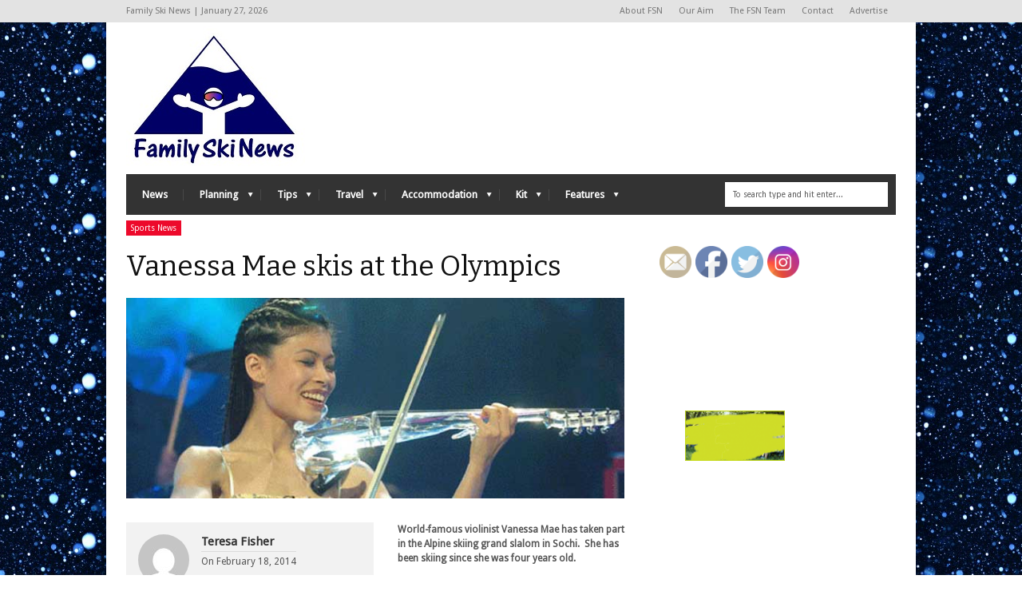

--- FILE ---
content_type: text/html; charset=UTF-8
request_url: https://www.familyskinews.com/sports-news/vanessa-mae-skis-at-the-olympics-7422/
body_size: 19064
content:
<!DOCTYPE html>
<!--[if IE 6]>
<html id="ie6" lang="en-US">
<![endif]-->
<!--[if IE 7]>
<html id="ie7" lang="en-US">
<![endif]-->
<!--[if IE 8]>
<html id="ie8" lang="en-US">
<![endif]-->
<!--[if !(IE 6) | !(IE 7) | !(IE 8)  ]><!-->
<html lang="en-US">
<!--<![endif]-->
<head>
<!-- Basic Page Needs
  ================================================== -->
<meta http-equiv="Content-Type" content="text/html; charset=UTF-8" />


    <!-- Embed Google Web Fonts Via API -->
    <script type="text/javascript">
          WebFontConfig = {
            google: { families: [
                    "Bitter",
                    "Bitter",
                    "Droid Sans",
                    "Droid Sans",
                    "PT Sans Narrow"] }
          };
          (function() {
            var wf = document.createElement('script');
            wf.src = ('https:' == document.location.protocol ? 'https' : 'http') +
                '://ajax.googleapis.com/ajax/libs/webfont/1/webfont.js';
            wf.type = 'text/javascript';
            wf.async = 'true';
            var s = document.getElementsByTagName('script')[0];
            s.parentNode.insertBefore(wf, s);
          })();
    </script>

<!--Site Layout -->
<title>Vanessa Mae skis at the Olympics &#8211; Family Ski News</title>
<meta name='robots' content='max-image-preview:large' />
<link rel='dns-prefetch' href='//s.w.org' />
<link rel="alternate" type="application/rss+xml" title="Family Ski News &raquo; Feed" href="https://www.familyskinews.com/feed/" />
<link rel="alternate" type="application/rss+xml" title="Family Ski News &raquo; Comments Feed" href="https://www.familyskinews.com/comments/feed/" />
<link rel="alternate" type="application/rss+xml" title="Family Ski News &raquo; Vanessa Mae skis at the Olympics Comments Feed" href="https://www.familyskinews.com/sports-news/vanessa-mae-skis-at-the-olympics-7422/feed/" />
		<script type="text/javascript">
			window._wpemojiSettings = {"baseUrl":"https:\/\/s.w.org\/images\/core\/emoji\/13.1.0\/72x72\/","ext":".png","svgUrl":"https:\/\/s.w.org\/images\/core\/emoji\/13.1.0\/svg\/","svgExt":".svg","source":{"concatemoji":"https:\/\/www.familyskinews.com\/wp-includes\/js\/wp-emoji-release.min.js?ver=5.8.5"}};
			!function(e,a,t){var n,r,o,i=a.createElement("canvas"),p=i.getContext&&i.getContext("2d");function s(e,t){var a=String.fromCharCode;p.clearRect(0,0,i.width,i.height),p.fillText(a.apply(this,e),0,0);e=i.toDataURL();return p.clearRect(0,0,i.width,i.height),p.fillText(a.apply(this,t),0,0),e===i.toDataURL()}function c(e){var t=a.createElement("script");t.src=e,t.defer=t.type="text/javascript",a.getElementsByTagName("head")[0].appendChild(t)}for(o=Array("flag","emoji"),t.supports={everything:!0,everythingExceptFlag:!0},r=0;r<o.length;r++)t.supports[o[r]]=function(e){if(!p||!p.fillText)return!1;switch(p.textBaseline="top",p.font="600 32px Arial",e){case"flag":return s([127987,65039,8205,9895,65039],[127987,65039,8203,9895,65039])?!1:!s([55356,56826,55356,56819],[55356,56826,8203,55356,56819])&&!s([55356,57332,56128,56423,56128,56418,56128,56421,56128,56430,56128,56423,56128,56447],[55356,57332,8203,56128,56423,8203,56128,56418,8203,56128,56421,8203,56128,56430,8203,56128,56423,8203,56128,56447]);case"emoji":return!s([10084,65039,8205,55357,56613],[10084,65039,8203,55357,56613])}return!1}(o[r]),t.supports.everything=t.supports.everything&&t.supports[o[r]],"flag"!==o[r]&&(t.supports.everythingExceptFlag=t.supports.everythingExceptFlag&&t.supports[o[r]]);t.supports.everythingExceptFlag=t.supports.everythingExceptFlag&&!t.supports.flag,t.DOMReady=!1,t.readyCallback=function(){t.DOMReady=!0},t.supports.everything||(n=function(){t.readyCallback()},a.addEventListener?(a.addEventListener("DOMContentLoaded",n,!1),e.addEventListener("load",n,!1)):(e.attachEvent("onload",n),a.attachEvent("onreadystatechange",function(){"complete"===a.readyState&&t.readyCallback()})),(n=t.source||{}).concatemoji?c(n.concatemoji):n.wpemoji&&n.twemoji&&(c(n.twemoji),c(n.wpemoji)))}(window,document,window._wpemojiSettings);
		</script>
		<style type="text/css">
img.wp-smiley,
img.emoji {
	display: inline !important;
	border: none !important;
	box-shadow: none !important;
	height: 1em !important;
	width: 1em !important;
	margin: 0 .07em !important;
	vertical-align: -0.1em !important;
	background: none !important;
	padding: 0 !important;
}
</style>
	<link rel='stylesheet' id='wp-block-library-css'  href='https://www.familyskinews.com/wp-includes/css/dist/block-library/style.min.css?ver=5.8.5' type='text/css' media='all' />
<link rel='stylesheet' id='SFSImainCss-css'  href='https://www.familyskinews.com/wp-content/plugins/ultimate-social-media-icons/css/sfsi-style.css?ver=2.6.9' type='text/css' media='all' />
<!--[if IE 7]>
<link rel='stylesheet' id='ie7-css'  href='https://www.familyskinews.com/wp-content/themes/extranews/css/ie7.css?ver=ie7' type='text/css' media='all' />
<![endif]-->
<!--[if IE 8]>
<link rel='stylesheet' id='ie8-css'  href='https://www.familyskinews.com/wp-content/themes/extranews/css/ie8.css?ver=ie8' type='text/css' media='all' />
<![endif]-->
<link rel='stylesheet' id='style-css'  href='https://www.familyskinews.com/wp-content/themes/extranews/style.css?ver=1.5.9' type='text/css' media='all' />
<style id='style-inline-css' type='text/css'>


/***************Top Margin *******************/
.logo h1 { padding-bottom:5px;
}

.logo h1 { padding-top:5px;
}

/*******************BG Image*******************/
body {
background-image:url(http://www.familyskinews.com/wp-content/uploads/2013/11/snow2-300x200.jpg);
background-repeat:repeat;
background-position:center top;
}
/*******************BG Color*******************/
body {
background-color: #fff;
}

/*******************Layout Mode*******************/

		.sitecontainer {
		padding: 0 25px;
		background: #fff;
		box-shadow: 0 0 30px rgba(0,0,0,.1);
		-moz-box-shadow: 0 0 30px rgba(0,0,0,.1);
		-webkit-box-shadow: 0 0 30px rgba(0,0,0,.1);
		}
		/* Get Rid of Padding on Boxed Layout*/
		@media only screen and (max-width: 342px) {

		.sitecontainer {
		padding:0 !important;
		box-shadow: none;
		-moz-box-shadow:none;
		-webkit-box-shadow: none;
		}
		body {
		background:#fff !important;
		}
		}

		/*  Portrait size to standard 960 (devices and browsers) */
		@media only screen and (min-width: 959px) and (max-width: 1009px) {
		.sitecontainer {
		padding:0 !important;
		box-shadow: none;
		-moz-box-shadow:none;
		-webkit-box-shadow: none;
		}
		body {
		background:#fff !important;
		}
		}
		/* Mobile Landscape Size to Portrait (devices and browsers) */
		@media only screen and (min-width: 767px) and (max-width: 805px) {
		.sitecontainer {
		padding:0 !important;
		box-shadow: none;
		-moz-box-shadow:none;
		-webkit-box-shadow: none;
		}
		body {
		background:#fff !important;
		}
		}
	


/****************Button Colors***********************/

.button:hover, a.button:hover, span.more-link a:hover, .cancel-reply p a:hover {

background:#333333!important;
color:#fff;
}

.button, a.button, span.more-link a.more-link, #footer .button, #footer a.button, #footer span.more-link a.more-link, .cancel-reply p a {

background:#ed092b;
color:#fff;
}
.summary, .rating.stars, .rating.points, .rating.percent, .scorebar,
.categories a:hover, .tagcloud a, .single .categories a, .single .sidebar .categories a:hover,
.tabswrap ul.tabs li a.active, .tabswrap ul.tabs li a:hover, #footer .tabswrap ul.tabs li a:hover, #footer .tabswrap ul.tabs li a.active, .sf-menu li a:hover, .sf-menu li.sfHover a,
.pagination a.button.share:hover, #commentsubmit #submit, #cancel-comment-reply-link  {
background:#ed092b;
color:#fff !important;
}

blockquote, .tabswrap .tabpost a:hover, .articleinner h2 a:hover, span.date a:hover {
color:#ed092b !important;
}

h3.pagetitle, h1.pagetitle, .pagetitlewrap span.description {
border-color:#ed092b;
}

/****************Link Colors***********************/
p a, a {
color:#333333;
}

h1 a:hover, h2 a:hover, h3 a:hover, h4 a:hover, h5 a:hover, p a:hover,
#footer h1 a:hover, #footer h2 a:hover, #footer h3 a:hover, #footer h3 a:hover, #footer h4 a:hover, #footer h5 a:hover, a:hover, #footer a:hover, .blogpost h2 a:hover, .blogpost .smalldetails a:hover {
color:#ed092b;
}

/****************Selection Colors***********************/
::-moz-selection {
background:#ed092b; color:#fff;
}

::selection {
background:#ed092b; color:#fff;
}

::selection {
background:#ed092b; color:#fff;
}

.recent-project:hover {
border-color:#ed092b !important;
}
/***************Typographic User Values *********************************/

h1, h2, h1 a, h2 a, .blogpost h2 a, h3, .ag_projects_widget h3, h3 a, .aj_projects_widget h3 a, .ajax-select ul.sf-menu a, .pagination .button, .nivo-caption h3.title {
font-family:"Bitter", arial, sans-serif;font-weight:normal;text-transform:none;
}

h5, h5 a, .widget h3, .widget h2, .widget h4, .reviewbox h4, .reviewbox .score span, .ajax-select a#news_select, .authorposts h4, .widget h4.widget-title {
font-family:"PT Sans Narrow", arial, sans-serif;font-weight: bold;text-transform:uppercase !important;
}

h4, h4 a, .footer .note h4, .footer h4.subheadline, .newspost h4, .paginationbutton .button, .articleinner h2.indextitle, .widget .articleinner h2.indextitle, .articleinner h2.indextitle a, .widget artileinner h2.indextitle a {
font-family:"Bitter", arial, sans-serif;;font-weight:normal;text-transform:none !important;
}

.sf-menu a, .ajax-select ul.sf-menu li li a  {
font-family:"Droid Sans", arial, sans-serif;font-weight: bold;text-transform:none;
font-size:13px;
}

body, input, p, ul, ol, .button, .ui-tabs-vertical .ui-tabs-nav li a span.text,
.footer p, .footer ul, .footer ol, .footer.button, .credits p,
.credits ul, .credits ol, .credits.button, .footer textarea, .footer input, .testimonial p,
.contactsubmit label, .contactsubmit input[type=text], .contactsubmit textarea, h2 span.date, .articleinner h1,
.articleinner h2, .articleinner h3, .articleinner h4, .articleinner h5, .articleinner h6, .nivo-caption h1,
.nivo-caption h2, .nivo-caption h3, .nivo-caption h4, .nivo-caption h5, .nivo-caption h6, .nivo-caption h1 a,
.nivo-caption h2 a, .nivo-caption h3 a, .nivo-caption h4 a, .nivo-caption h5 a, .nivo-caption h6 a,
#cancel-comment-reply-link {
font-family:"Droid Sans", arial, sans-serif;font-weight:normal;text-transform:none;
}


		.sidebar {
		width: 300px;
		}
		.maincontent {
		width: 624px;
		}
		.one_col {
		width: 296px;
		}
		#isonormal {
		width: 652px;
		}
		.fullarticle .thumbnailarea {
			width:304px;
		}
		.fullcontent {
			width:300px;
		}

		/*  Portrait size to standard 960 (devices and browsers) */
		@media only screen and (min-width: 768px) and (max-width: 959px) {

		.articlecontainer.nonfeatured, .maincontent {
		width: 423px;
		}
		.nonfeatured .one_col {
		width: 420px;
		}
		#isonormal {
		width: 445px;
		}
		.fullcontent {
		width: 100%;
		}
		#fullcolumn .thumbnailarea {
		width: 420px;
		}
		}

		/* All Mobile Sizes (devices and browser) */
		@media only screen and (max-width: 767px) {
		.maincontent, .sidebar, .fullcontent, #fullcolumn .thumbnailarea {
		width:100%;
		}
		#isonormal {
		width: 436px;
		}

		}

		@media only screen and (max-width: 479px) {
		 #isonormal {
	         width:300px;
	     }
		}
</style>
<link rel='stylesheet' id='meks-ads-widget-css'  href='https://www.familyskinews.com/wp-content/plugins/meks-easy-ads-widget/css/style.css?ver=2.0.5' type='text/css' media='all' />
<script type='text/javascript' src='https://www.familyskinews.com/wp-includes/js/jquery/jquery.min.js?ver=3.6.0' id='jquery-core-js'></script>
<script type='text/javascript' src='https://www.familyskinews.com/wp-includes/js/jquery/jquery-migrate.min.js?ver=3.3.2' id='jquery-migrate-js'></script>
<script type='text/javascript' src='https://www.familyskinews.com/wp-content/themes/extranews/js/modernizr.custom.js?ver=2.5.3' id='modernizr-js'></script>
<link rel="https://api.w.org/" href="https://www.familyskinews.com/wp-json/" /><link rel="alternate" type="application/json" href="https://www.familyskinews.com/wp-json/wp/v2/posts/7422" /><link rel="EditURI" type="application/rsd+xml" title="RSD" href="https://www.familyskinews.com/xmlrpc.php?rsd" />
<link rel="wlwmanifest" type="application/wlwmanifest+xml" href="https://www.familyskinews.com/wp-includes/wlwmanifest.xml" /> 
<meta name="generator" content="WordPress 5.8.5" />
<link rel="canonical" href="https://www.familyskinews.com/sports-news/vanessa-mae-skis-at-the-olympics-7422/" />
<link rel='shortlink' href='https://www.familyskinews.com/?p=7422' />
<link rel="alternate" type="application/json+oembed" href="https://www.familyskinews.com/wp-json/oembed/1.0/embed?url=https%3A%2F%2Fwww.familyskinews.com%2Fsports-news%2Fvanessa-mae-skis-at-the-olympics-7422%2F" />
<link rel="alternate" type="text/xml+oembed" href="https://www.familyskinews.com/wp-json/oembed/1.0/embed?url=https%3A%2F%2Fwww.familyskinews.com%2Fsports-news%2Fvanessa-mae-skis-at-the-olympics-7422%2F&#038;format=xml" />
<meta name="follow.[base64]" content="Fl2ff3exF8XqtAq4AXjE"/><meta property="og:image:secure_url" content="https://www.familyskinews.com/wp-content/uploads/2014/02/vanessa-mae.jpg" data-id="sfsi"><meta property="og:image:type" content="image/jpeg" data-id="sfsi" /><meta property="og:image:width" content="666" data-id="sfsi" /><meta property="og:image:height" content="268" data-id="sfsi" /><meta property="og:url" content="https://www.familyskinews.com/sports-news/vanessa-mae-skis-at-the-olympics-7422/" data-id="sfsi" /><meta property="og:description" content="World-famous violinist Vanessa Mae has taken part in the Alpine skiing grand slalom in Sochi.  She has been skiing since she was four years old. 

Mae, a British citizen, is best known for her virtuoso classical music career.  She has sold more than 10 million records worldwide. 

This morning, the 35-year-old violin virtuoso was skiing for Thailand under her natural father's surname Vanakorn.

However, as the Guardian newspaper so aptly remarked: “her Winter Olympic debut was more lento than presto on Tuesday, her rhythm more rallentando than accelerando.”

She came 74th and last on the timesheets. Her time of 1:44.86 was a whopping 26.98 seconds slower than the race winner, Slovenia's Tina Maze, who clinched her second gold medal so far at the Games.

Mae’s cautious performance was also 7.83 seconds slower than the 73rd placed finisher, China's Lina Xia.   After the race, she told reporters:  I think now I'm ready to go for speed…. A week of training with not much race experience ... training has been really short and controlled and so I really feel the need for speed.

It's so cool, she told the BBC. You've got the elite skiers of the world and then you've got some mad old woman like me trying to make it down.”

I nearly crashed three times, but I made it down and that was the main thing. Just the experience of being here is amazing.

Mae has been welcomed into the sporting arena by the other competitors.  She is only the third person ever to represent Thailand at the Winter Olympics.

All in all, given her lack of training, her slight frame and her total inexperience in sporting events, she did well to complete the course – unlike some of her fellow racers who skied out or didn’t even start! Finishing within 30 seconds of the gold medallist was a commendable result!

As Vanessa summed up: To be here at the Olympics is a once in a lifetime opportunity and I feel so blessed to have this chance to go from artist to athlete, to just experience this is surreal almost." data-id="sfsi" /><meta property="og:title" content="Vanessa Mae skis at the Olympics" data-id="sfsi" />

<!-- Mobile Specific Metas
  ================================================== -->
<meta name="viewport" content="width=device-width, initial-scale=1, maximum-scale=1"/>

</head>
<body class="post-template-default single single-post postid-7422 single-format-standard do-etfw chrome">

<noscript>
  <div class="alert">
    <p>Please enable javascript to view this site.</p>
  </div>
</noscript>

<!-- Preload Images
	================================================== -->
<div id="preloaded-images">
  <!-- Icons -->
  <img src="https://www.familyskinews.com/wp-content/themes/extranews/images/icons/social/e_light.png" width="1" height="1" alt="Image" />
  <img src="https://www.familyskinews.com/wp-content/themes/extranews/images/icons/social/fb_light.png" width="1" height="1" alt="Image" />
  <img src="https://www.familyskinews.com/wp-content/themes/extranews/images/icons/social/g_light.png" width="1" height="1" alt="Image" />
  <img src="https://www.familyskinews.com/wp-content/themes/extranews/images/icons/social/p_light.png" width="1" height="1" alt="Image" />
  <img src="https://www.familyskinews.com/wp-content/themes/extranews/images/icons/social/tw_light.png" width="1" height="1" alt="Image" />
  <!-- Slider Elements -->
  <img src="https://www.familyskinews.com/wp-content/themes/extranews/images/linebg-fade.png" width="1" height="1" alt="Image" />
  <img src="https://www.familyskinews.com/wp-content/themes/extranews/images/75black.png" width="1" height="1" alt="Image" />
  <!--Loading Images -->
  <img src="https://www.familyskinews.com/wp-content/themes/extranews/images/loading.gif" width="1" height="1" alt="Image" />
  <img src="https://www.familyskinews.com/wp-content/themes/extranews/images/small-loading.gif" width="1" height="1" alt="Image" />
  <!-- Arrows -->
  <img src="https://www.familyskinews.com/wp-content/themes/extranews/images/stars-over.png" width="1" height="1" alt="Image" />
</div>

<!-- Top Bar
	================================================== -->
       <div class="topbar">
      <div class="container clearfix">
	      <p class="alignleft">
		      Family Ski News |
		      January 27, 2026	      </p>
          <div class="alignright">

                        <ul id="menu-top-menu" class="sf-menu"><li id="menu-item-6825" class="menu-item menu-item-type-post_type menu-item-object-page menu-item-6825"><a href="https://www.familyskinews.com/about-fsn/">About FSN</a></li>
<li id="menu-item-6826" class="menu-item menu-item-type-post_type menu-item-object-page menu-item-6826"><a href="https://www.familyskinews.com/our-aim/">Our Aim</a></li>
<li id="menu-item-6827" class="menu-item menu-item-type-post_type menu-item-object-page menu-item-6827"><a href="https://www.familyskinews.com/the-team/">The FSN Team</a></li>
<li id="menu-item-6828" class="menu-item menu-item-type-post_type menu-item-object-page menu-item-6828"><a href="https://www.familyskinews.com/contact/">Contact</a></li>
<li id="menu-item-6829" class="menu-item menu-item-type-post_type menu-item-object-page menu-item-6829"><a href="https://www.familyskinews.com/advertise/">Advertise</a></li>
</ul>            
            <div id="top"></div>

            <div class="mobilenavcontainer">
                            <a id="jump_top" href="#mobilenav_top" class="scroll">Select a Page:</a><div class="clear"></div>
              <div class="mobilenavigation">
                                        <ul id="mobilenav_top"><li id="back_top"><a href="#top" class="menutop">Hide Navigation</a></li><li class="menu-item menu-item-type-post_type menu-item-object-page menu-item-6825"><a href="https://www.familyskinews.com/about-fsn/">About FSN</a></li>
<li class="menu-item menu-item-type-post_type menu-item-object-page menu-item-6826"><a href="https://www.familyskinews.com/our-aim/">Our Aim</a></li>
<li class="menu-item menu-item-type-post_type menu-item-object-page menu-item-6827"><a href="https://www.familyskinews.com/the-team/">The FSN Team</a></li>
<li class="menu-item menu-item-type-post_type menu-item-object-page menu-item-6828"><a href="https://www.familyskinews.com/contact/">Contact</a></li>
<li class="menu-item menu-item-type-post_type menu-item-object-page menu-item-6829"><a href="https://www.familyskinews.com/advertise/">Advertise</a></li>
</ul>                                </div>
              <div class="clear"></div>
            </div>
			<div class="clear"></div>
          </div>
        <div class="clear"></div>
      </div>
    </div>

<!-- Site Container
  ================================================== -->
<div class="sitecontainer container">
<div class="container clearfix navcontainer">
    <div class="logo">
        <h1> <a href="https://www.familyskinews.com">
                        <img src="http://www.familyskinews.com/wp-content/uploads/2013/11/Family-Ski-News-175.jpg" alt="Family Ski News" />
                        </a>
        </h1>
    </div>
    <div class="mobileclear"></div>
    <div class="headerwidget">
        <div class="logowidget">
          <div id="text-6" class="widget widget_text">			<div class="textwidget"><a href="http://www.kqzyfj.com/click-5550199-11502499-1426078880000" target="_top" rel="noopener">
<img src="http://www.tqlkg.com/image-5550199-11502499-1426078880000" width="728" height="90" alt="" border="0"/></a></div>
		</div><div class="clear"></div>        </div>
    </div>
    <div class="clear"></div>
    	<div class="nav"><div class="clear"></div>
        <!--Start Navigation-->
                          <ul id="menu-menu1" class="sf-menu"><li id="menu-item-106" class="menu-item menu-item-type-custom menu-item-object-custom menu-item-home menu-item-106"><a href="http://www.familyskinews.com">News</a></li>
<li id="menu-item-745" class="menu-item menu-item-type-post_type menu-item-object-page menu-item-has-children menu-item-745"><a href="https://www.familyskinews.com/planning/">Planning</a>
<ul class="sub-menu">
	<li id="menu-item-765" class="menu-item menu-item-type-post_type menu-item-object-page menu-item-765"><a href="https://www.familyskinews.com/why-take-the-family-skiiing/">Why take the family skiing?</a></li>
	<li id="menu-item-1359" class="menu-item menu-item-type-post_type menu-item-object-page menu-item-1359"><a href="https://www.familyskinews.com/10-top-tips-for-keeping-holiday-costs-down/">Keeping costs down</a></li>
	<li id="menu-item-756" class="menu-item menu-item-type-post_type menu-item-object-page menu-item-756"><a href="https://www.familyskinews.com/what-to-pack-for-first-time-skiers/">What to pack for first-time skiers</a></li>
	<li id="menu-item-5734" class="menu-item menu-item-type-post_type menu-item-object-page menu-item-5734"><a href="https://www.familyskinews.com/choosing-the-best-travel-insurance-policy/">Choosing the best travel insurance policy</a></li>
	<li id="menu-item-2076" class="menu-item menu-item-type-post_type menu-item-object-page menu-item-2076"><a href="https://www.familyskinews.com/school-ski-trip-planning/">School ski trip planning</a></li>
	<li id="menu-item-763" class="menu-item menu-item-type-post_type menu-item-object-page menu-item-763"><a href="https://www.familyskinews.com/six-things-to-do-before-you-go-to-bed/">Six things to do before you go to bed</a></li>
	<li id="menu-item-3417" class="menu-item menu-item-type-post_type menu-item-object-page menu-item-3417"><a href="https://www.familyskinews.com/summer-holiday-mountain-vs-beach/">Summer holiday – mountain vs beach?</a></li>
	<li id="menu-item-3434" class="menu-item menu-item-type-post_type menu-item-object-page menu-item-3434"><a href="https://www.familyskinews.com/what-to-pack-for-summer-holidays-in-the-alps/">What to pack for summer holidays in the Alps</a></li>
</ul>
</li>
<li id="menu-item-747" class="menu-item menu-item-type-post_type menu-item-object-page menu-item-has-children menu-item-747"><a href="https://www.familyskinews.com/tips/">Tips</a>
<ul class="sub-menu">
	<li id="menu-item-3965" class="menu-item menu-item-type-post_type menu-item-object-page menu-item-has-children menu-item-3965"><a href="https://www.familyskinews.com/alpine-cuisine/">Alpine Cuisine</a>
	<ul class="sub-menu">
		<li id="menu-item-7570" class="menu-item menu-item-type-post_type menu-item-object-page menu-item-7570"><a href="https://www.familyskinews.com/alpine-ravioli/">Alpine Ravioli</a></li>
		<li id="menu-item-5013" class="menu-item menu-item-type-post_type menu-item-object-page menu-item-5013"><a href="https://www.familyskinews.com/alplermagronen/">Älplermagronen</a></li>
		<li id="menu-item-5002" class="menu-item menu-item-type-post_type menu-item-object-page menu-item-5002"><a href="https://www.familyskinews.com/apfelmus/">Apfelmus</a></li>
		<li id="menu-item-8486" class="menu-item menu-item-type-post_type menu-item-object-page menu-item-8486"><a href="https://www.familyskinews.com/bircher-muesli/">Bircher muesli</a></li>
		<li id="menu-item-6977" class="menu-item menu-item-type-post_type menu-item-object-page menu-item-6977"><a href="https://www.familyskinews.com/christmas-zimtsterne/">Christmas Zimtsterne</a></li>
		<li id="menu-item-8351" class="menu-item menu-item-type-post_type menu-item-object-page menu-item-8351"><a href="https://www.familyskinews.com/cullen-skink/">Cullen Skink</a></li>
		<li id="menu-item-9409" class="menu-item menu-item-type-post_type menu-item-object-page menu-item-9409"><a href="https://www.familyskinews.com/the-hugo-spritz/">The Hugo Spritz</a></li>
		<li id="menu-item-5178" class="menu-item menu-item-type-post_type menu-item-object-page menu-item-5178"><a href="https://www.familyskinews.com/kaiserschmarrn/">Kaiserschmarrn</a></li>
		<li id="menu-item-11385" class="menu-item menu-item-type-post_type menu-item-object-page menu-item-11385"><a href="https://www.familyskinews.com/raclette/">Raclette</a></li>
		<li id="menu-item-10902" class="menu-item menu-item-type-post_type menu-item-object-page menu-item-10902"><a href="https://www.familyskinews.com/soupe-de-chalet/">Soupe de Chalet</a></li>
		<li id="menu-item-5973" class="menu-item menu-item-type-post_type menu-item-object-page menu-item-5973"><a href="https://www.familyskinews.com/swiss-mountain-icecream/">Swiss Mountain ice-cream</a></li>
		<li id="menu-item-3966" class="menu-item menu-item-type-post_type menu-item-object-page menu-item-3966"><a href="https://www.familyskinews.com/tartiflette/">Tartiflette</a></li>
		<li id="menu-item-4264" class="menu-item menu-item-type-post_type menu-item-object-page menu-item-4264"><a href="https://www.familyskinews.com/zuppa-valdostana/">Zuppa Valdostana</a></li>
	</ul>
</li>
	<li id="menu-item-764" class="menu-item menu-item-type-post_type menu-item-object-page menu-item-764"><a href="https://www.familyskinews.com/three-golden-rules/">Three Golden Rules</a></li>
	<li id="menu-item-3571" class="menu-item menu-item-type-post_type menu-item-object-page menu-item-3571"><a href="https://www.familyskinews.com/top-10-tips-for-alpine-hiking-with-kids/">Top 10 tips for alpine hiking with kids</a></li>
</ul>
</li>
<li id="menu-item-3624" class="menu-item menu-item-type-post_type menu-item-object-page menu-item-has-children menu-item-3624"><a href="https://www.familyskinews.com/travel/">Travel</a>
<ul class="sub-menu">
	<li id="menu-item-767" class="menu-item menu-item-type-post_type menu-item-object-page menu-item-has-children menu-item-767"><a href="https://www.familyskinews.com/skiing/">Skiing</a>
	<ul class="sub-menu">
		<li id="menu-item-748" class="menu-item menu-item-type-post_type menu-item-object-page menu-item-has-children menu-item-748"><a href="https://www.familyskinews.com/snow/">Snow</a>
		<ul class="sub-menu">
			<li id="menu-item-5107" class="menu-item menu-item-type-post_type menu-item-object-page menu-item-5107"><a href="https://www.familyskinews.com/life-of-a-snowflake/">Life of a snowflake</a></li>
			<li id="menu-item-1168" class="menu-item menu-item-type-post_type menu-item-object-page menu-item-1168"><a href="https://www.familyskinews.com/snow-games/">Snow Games</a></li>
			<li id="menu-item-1974" class="menu-item menu-item-type-post_type menu-item-object-page menu-item-1974"><a href="https://www.familyskinews.com/snow-joke/">Snow jokes</a></li>
		</ul>
</li>
		<li id="menu-item-1449" class="menu-item menu-item-type-post_type menu-item-object-page menu-item-1449"><a href="https://www.familyskinews.com/choosing-a-ski-school/">Choosing a Ski School</a></li>
		<li id="menu-item-1810" class="menu-item menu-item-type-post_type menu-item-object-page menu-item-1810"><a href="https://www.familyskinews.com/free-and-reduced-kids-ski-passes/">Free and reduced kids&#8217; ski passes</a></li>
		<li id="menu-item-3523" class="menu-item menu-item-type-post_type menu-item-object-page menu-item-3523"><a href="https://www.familyskinews.com/glacier-skiing/">Glacier Skiing</a></li>
		<li id="menu-item-768" class="menu-item menu-item-type-post_type menu-item-object-page menu-item-768"><a href="https://www.familyskinews.com/rules-for-the-slopes/">Rules for the Slopes</a></li>
		<li id="menu-item-4392" class="menu-item menu-item-type-post_type menu-item-object-page menu-item-4392"><a href="https://www.familyskinews.com/skiing-without-the-kids/">Skiing without the kids</a></li>
		<li id="menu-item-1454" class="menu-item menu-item-type-post_type menu-item-object-page menu-item-1454"><a href="https://www.familyskinews.com/rules-for-kids/">Ski Rules for Kids</a></li>
		<li id="menu-item-2261" class="menu-item menu-item-type-post_type menu-item-object-page menu-item-2261"><a href="https://www.familyskinews.com/wanted-kids-on-snowboards/">Wanted: Kids on snowboards</a></li>
	</ul>
</li>
	<li id="menu-item-746" class="menu-item menu-item-type-post_type menu-item-object-page menu-item-has-children menu-item-746"><a href="https://www.familyskinews.com/resorts/">Resorts</a>
	<ul class="sub-menu">
		<li id="menu-item-878" class="menu-item menu-item-type-post_type menu-item-object-page menu-item-878"><a href="https://www.familyskinews.com/choosing-a-resort/">Where to start?… 5 top tips</a></li>
		<li id="menu-item-2416" class="menu-item menu-item-type-post_type menu-item-object-page menu-item-has-children menu-item-2416"><a href="https://www.familyskinews.com/ski-in-europe-an-overview/">Ski in Europe – an overview</a>
		<ul class="sub-menu">
			<li id="menu-item-751" class="menu-item menu-item-type-post_type menu-item-object-page menu-item-751"><a href="https://www.familyskinews.com/resorts/resorts-austria/">Austria</a></li>
			<li id="menu-item-749" class="menu-item menu-item-type-post_type menu-item-object-page menu-item-has-children menu-item-749"><a href="https://www.familyskinews.com/resorts/resorts-france/">France</a>
			<ul class="sub-menu">
				<li id="menu-item-2380" class="menu-item menu-item-type-post_type menu-item-object-page menu-item-2380"><a href="https://www.familyskinews.com/family-friendly-french-resorts/">Family-friendly French resorts</a></li>
				<li id="menu-item-6300" class="menu-item menu-item-type-post_type menu-item-object-page menu-item-6300"><a href="https://www.familyskinews.com/happy-days-in-the-hautes-pyrenees/">Happy days in the Hautes Pyrenees</a></li>
			</ul>
</li>
			<li id="menu-item-750" class="menu-item menu-item-type-post_type menu-item-object-page menu-item-has-children menu-item-750"><a href="https://www.familyskinews.com/resorts/resorts-italy/">Italy</a>
			<ul class="sub-menu">
				<li id="menu-item-8113" class="menu-item menu-item-type-post_type menu-item-object-page menu-item-8113"><a href="https://www.familyskinews.com/kronplatz-skiing-on-the-panettone/">Kronplatz – Skiing on the Panettone</a></li>
				<li id="menu-item-5392" class="menu-item menu-item-type-post_type menu-item-object-page menu-item-5392"><a href="https://www.familyskinews.com/madesimo-made-for-families/">Madesimo – made for families</a></li>
			</ul>
</li>
			<li id="menu-item-752" class="menu-item menu-item-type-post_type menu-item-object-page menu-item-has-children menu-item-752"><a href="https://www.familyskinews.com/resorts/resorts-switzerland/">Switzerland</a>
			<ul class="sub-menu">
				<li id="menu-item-5342" class="menu-item menu-item-type-post_type menu-item-object-page menu-item-5342"><a href="https://www.familyskinews.com/why-we-love-valais/">Why we love Valais</a></li>
			</ul>
</li>
		</ul>
</li>
		<li id="menu-item-1477" class="menu-item menu-item-type-post_type menu-item-object-page menu-item-1477"><a href="https://www.familyskinews.com/usa/">USA</a></li>
		<li id="menu-item-2670" class="menu-item menu-item-type-post_type menu-item-object-page menu-item-2670"><a href="https://www.familyskinews.com/springtime-skiing/">Springtime Skiing</a></li>
	</ul>
</li>
	<li id="menu-item-5354" class="menu-item menu-item-type-post_type menu-item-object-page menu-item-5354"><a href="https://www.familyskinews.com/baby-on-board/">Baby on board</a></li>
	<li id="menu-item-3625" class="menu-item menu-item-type-post_type menu-item-object-page menu-item-3625"><a href="https://www.familyskinews.com/entertaining-the-kids-en-route/">Entertaining the kids en route</a></li>
	<li id="menu-item-3934" class="menu-item menu-item-type-post_type menu-item-object-page menu-item-3934"><a href="https://www.familyskinews.com/flying-with-little-ones-hand-luggage-essentials/">Flying with little ones – hand luggage essentials</a></li>
	<li id="menu-item-3729" class="menu-item menu-item-type-post_type menu-item-object-page menu-item-3729"><a href="https://www.familyskinews.com/fsns-top-five-tips-for-airport-parking/">FSN&#8217;s top five tips for airport parking</a></li>
	<li id="menu-item-3933" class="menu-item menu-item-type-post_type menu-item-object-page menu-item-3933"><a href="https://www.familyskinews.com/tips-for-stress-free-flying-with-kids/">Tips for stress-free flying with kids</a></li>
	<li id="menu-item-4156" class="menu-item menu-item-type-post_type menu-item-object-page menu-item-4156"><a href="https://www.familyskinews.com/the-20122013-ski-train/">Train travel to the Alps</a></li>
</ul>
</li>
<li id="menu-item-889" class="menu-item menu-item-type-post_type menu-item-object-page menu-item-has-children menu-item-889"><a href="https://www.familyskinews.com/accommodation-2/">Accommodation</a>
<ul class="sub-menu">
	<li id="menu-item-3382" class="menu-item menu-item-type-post_type menu-item-object-page menu-item-3382"><a href="https://www.familyskinews.com/kinderhotels/">Kinderhotels</a></li>
	<li id="menu-item-948" class="menu-item menu-item-type-post_type menu-item-object-page menu-item-has-children menu-item-948"><a href="https://www.familyskinews.com/featured-chalets/">Featured Chalets</a>
	<ul class="sub-menu">
		<li id="menu-item-2331" class="menu-item menu-item-type-post_type menu-item-object-page menu-item-2331"><a href="https://www.familyskinews.com/riders-lodge-great-for-teens-in-tignes/">Riders&#8217; Lodge &#8211; for teens in Tignes</a></li>
	</ul>
</li>
	<li id="menu-item-11069" class="menu-item menu-item-type-post_type menu-item-object-page menu-item-has-children menu-item-11069"><a href="https://www.familyskinews.com/hotel-of-the-month-2/">Hotel of the Month</a>
	<ul class="sub-menu">
		<li id="menu-item-1214" class="menu-item menu-item-type-post_type menu-item-object-page menu-item-1214"><a href="https://www.familyskinews.com/hotel-of-the-month/">Giardino Mountain Resort, St Moritz</a></li>
		<li id="menu-item-11070" class="menu-item menu-item-type-post_type menu-item-object-page menu-item-11070"><a href="https://www.familyskinews.com/hotel-altapura/">Hotel Altapura, Val Thorens</a></li>
		<li id="menu-item-11158" class="menu-item menu-item-type-post_type menu-item-object-page menu-item-11158"><a href="https://www.familyskinews.com/hotel-seiblishof-ischgl/">Hotel Seiblishof, Ischgl</a></li>
		<li id="menu-item-11068" class="menu-item menu-item-type-post_type menu-item-object-page menu-item-11068"><a href="https://www.familyskinews.com/intercontinental-davos/">InterContinental, Davos</a></li>
	</ul>
</li>
</ul>
</li>
<li id="menu-item-744" class="menu-item menu-item-type-post_type menu-item-object-page menu-item-has-children menu-item-744"><a href="https://www.familyskinews.com/kit/">Kit</a>
<ul class="sub-menu">
	<li id="menu-item-759" class="menu-item menu-item-type-post_type menu-item-object-page menu-item-has-children menu-item-759"><a href="https://www.familyskinews.com/best-kit-for-2012-2013/">Best kit this season</a>
	<ul class="sub-menu">
		<li id="menu-item-761" class="menu-item menu-item-type-post_type menu-item-object-page menu-item-has-children menu-item-761"><a href="https://www.familyskinews.com/gadgets-and-gizmos/">Gadgets &#038; gizmos</a>
		<ul class="sub-menu">
			<li id="menu-item-4671" class="menu-item menu-item-type-post_type menu-item-object-page menu-item-4671"><a href="https://www.familyskinews.com/mybunjee/">myBunjee</a></li>
			<li id="menu-item-4648" class="menu-item menu-item-type-post_type menu-item-object-page menu-item-4648"><a href="https://www.familyskinews.com/ski-safe-headphones/">Ski-safe headphones</a></li>
		</ul>
</li>
		<li id="menu-item-10923" class="menu-item menu-item-type-post_type menu-item-object-page menu-item-has-children menu-item-10923"><a href="https://www.familyskinews.com/goggles-and-sunglasses/">Goggles and Sunglasses</a>
		<ul class="sub-menu">
			<li id="menu-item-10931" class="menu-item menu-item-type-post_type menu-item-object-page menu-item-10931"><a href="https://www.familyskinews.com/panda-optics-cubs-goggles-for-kids/">Panda Optics Cubs goggles for kids</a></li>
			<li id="menu-item-10924" class="menu-item menu-item-type-post_type menu-item-object-page menu-item-10924"><a href="https://www.familyskinews.com/panda-optics-diablo-goggles/">Panda Optics Diablo goggles</a></li>
			<li id="menu-item-10945" class="menu-item menu-item-type-post_type menu-item-object-page menu-item-10945"><a href="https://www.familyskinews.com/rx-sport-prescription-lens-goggles/">RX Sport prescription lens goggles</a></li>
		</ul>
</li>
		<li id="menu-item-760" class="menu-item menu-item-type-post_type menu-item-object-page menu-item-has-children menu-item-760"><a href="https://www.familyskinews.com/hats-and-helmets/">Hats &#038; helmets</a>
		<ul class="sub-menu">
			<li id="menu-item-10949" class="menu-item menu-item-type-post_type menu-item-object-page menu-item-10949"><a href="https://www.familyskinews.com/hardnutz-snow-helmets/">HardnutZ snow helmets</a></li>
		</ul>
</li>
		<li id="menu-item-762" class="menu-item menu-item-type-post_type menu-item-object-page menu-item-has-children menu-item-762"><a href="https://www.familyskinews.com/ski-board-clothing/">Ski clothing</a>
		<ul class="sub-menu">
			<li id="menu-item-10944" class="menu-item menu-item-type-post_type menu-item-object-page menu-item-10944"><a href="https://www.familyskinews.com/bergans-down-gilet/">Bergans down gilet</a></li>
			<li id="menu-item-10938" class="menu-item menu-item-type-post_type menu-item-object-page menu-item-10938"><a href="https://www.familyskinews.com/sweaty-betty-thermals/">Sweaty Betty thermals</a></li>
		</ul>
</li>
	</ul>
</li>
	<li id="menu-item-757" class="menu-item menu-item-type-post_type menu-item-object-page menu-item-757"><a href="https://www.familyskinews.com/boot-fitting-advice/">Boot Fitting Advice</a></li>
	<li id="menu-item-4134" class="menu-item menu-item-type-post_type menu-item-object-page menu-item-4134"><a href="https://www.familyskinews.com/choosing-the-right-ski-jacket/">Choosing the right ski jacket</a></li>
	<li id="menu-item-739" class="menu-item menu-item-type-post_type menu-item-object-page menu-item-739"><a href="https://www.familyskinews.com/helmet-safety/">Helmet Safety</a></li>
	<li id="menu-item-2884" class="menu-item menu-item-type-post_type menu-item-object-page menu-item-2884"><a href="https://www.familyskinews.com/fsn%e2%80%99s-top-five-tips-for-ski-and-snowboard-care/">FSN’s Top Five Tips for Ski and Snowboard Care</a></li>
	<li id="menu-item-2881" class="menu-item menu-item-type-post_type menu-item-object-page menu-item-2881"><a href="https://www.familyskinews.com/fsn%e2%80%99s-top-five-tips-for-ski-boot-care/">FSN’s Top Five Tips for Ski Boot Care</a></li>
	<li id="menu-item-2887" class="menu-item menu-item-type-post_type menu-item-object-page menu-item-2887"><a href="https://www.familyskinews.com/fsns-top-five-tips-for-ski-clothing-care/">FSN&#8217;s Top Five Tips for Ski Clothing Care</a></li>
	<li id="menu-item-4769" class="menu-item menu-item-type-post_type menu-item-object-page menu-item-4769"><a href="https://www.familyskinews.com/top-ski-gifts-for-christmas/">FSN&#8217;s Top Ten Ski Gifts for Christmas</a></li>
	<li id="menu-item-10928" class="menu-item menu-item-type-post_type menu-item-object-page menu-item-10928"><a href="https://www.familyskinews.com/what-to-pack-for-first-time-skiers-2/">What to pack for first time skiers</a></li>
	<li id="menu-item-5268" class="menu-item menu-item-type-post_type menu-item-object-page menu-item-5268"><a href="https://www.familyskinews.com/why-down-clothing-is-best/">Why down clothing is best</a></li>
</ul>
</li>
<li id="menu-item-743" class="menu-item menu-item-type-post_type menu-item-object-page menu-item-has-children menu-item-743"><a href="https://www.familyskinews.com/features/">Features</a>
<ul class="sub-menu">
	<li id="menu-item-2058" class="menu-item menu-item-type-post_type menu-item-object-page menu-item-has-children menu-item-2058"><a href="https://www.familyskinews.com/online-games/">Online Games</a>
	<ul class="sub-menu">
		<li id="menu-item-4830" class="menu-item menu-item-type-post_type menu-item-object-page menu-item-4830"><a href="https://www.familyskinews.com/christmas-online-games/">Christmas Online Games</a></li>
		<li id="menu-item-4305" class="menu-item menu-item-type-post_type menu-item-object-page menu-item-4305"><a href="https://www.familyskinews.com/mr-rocket-penguin/">Mr Rocket Penguin</a></li>
		<li id="menu-item-4304" class="menu-item menu-item-type-post_type menu-item-object-page menu-item-4304"><a href="https://www.familyskinews.com/pengo-fandango/">Pengo Fandango</a></li>
	</ul>
</li>
	<li id="menu-item-758" class="menu-item menu-item-type-post_type menu-item-object-page menu-item-758"><a href="https://www.familyskinews.com/a-christmas-carol-in-austria/">A Christmas Carol</a></li>
	<li id="menu-item-2250" class="menu-item menu-item-type-post_type menu-item-object-page menu-item-2250"><a href="https://www.familyskinews.com/carnival-in-the-alps-the-foolish-fifth-season/">Carnival in the Alps &#8211; the &#8216;foolish fifth season&#8217;</a></li>
	<li id="menu-item-1817" class="menu-item menu-item-type-post_type menu-item-object-page menu-item-1817"><a href="https://www.familyskinews.com/snow-guru/">Interview with a &#8220;Snow-Guru&#8221;</a></li>
	<li id="menu-item-3900" class="menu-item menu-item-type-post_type menu-item-object-page menu-item-3900"><a href="https://www.familyskinews.com/munichs-oktoberfest-fun-for-kids-too/">Munich’s Oktoberfest – fun for kids too!</a></li>
	<li id="menu-item-2328" class="menu-item menu-item-type-post_type menu-item-object-page menu-item-2328"><a href="https://www.familyskinews.com/may-the-force-be-with-you-in-sierra-at-tahoe/">Sierra-at-Tahoe: May the force be with you…</a></li>
	<li id="menu-item-5102" class="menu-item menu-item-type-post_type menu-item-object-page menu-item-5102"><a href="https://www.familyskinews.com/skikjoring-in-st-moritz/">Skikjöring in St Moritz</a></li>
	<li id="menu-item-753" class="menu-item menu-item-type-post_type menu-item-object-page menu-item-753"><a href="https://www.familyskinews.com/tips/top-family-fitness-tips/">Top Family Fitness Tips</a></li>
	<li id="menu-item-2020" class="menu-item menu-item-type-post_type menu-item-object-page menu-item-2020"><a href="https://www.familyskinews.com/vienna-%e2%80%93-perfect-city-for-a-ski-break/">Vienna – perfect city for a ski break</a></li>
	<li id="menu-item-5439" class="menu-item menu-item-type-post_type menu-item-object-page menu-item-5439"><a href="https://www.familyskinews.com/what-are-the-northern-lights/">What are the Northern Lights?</a></li>
</ul>
</li>
</ul>                        <div class="search"><div class="clear"></div><!--Searchbox-->
<form method="get" id="searchbox" action="https://www.familyskinews.com/">
    <fieldset>
        <input type="text" name="s" id="s" value="To search type and hit enter..." onfocus="if(this.value=='To search type and hit enter...')this.value='';" onblur="if(this.value=='')this.value='To search type and hit enter...';"/>
    </fieldset>
</form>
<!--Searchbox--></div>
             <div class="clear"></div>
         </div>

       <div class="mobilenavcontainer">
               <a id="jump" href="#mobilenav" class="scroll">Select a Page:</a>
       <div class="clear"></div>
        <div class="mobilenavigation">
                        <ul id="mobilenav"><li id="back"><a href="#top" class="menutop">Hide Navigation</a></li><li class="menu-item menu-item-type-custom menu-item-object-custom menu-item-home menu-item-106"><a href="http://www.familyskinews.com">News</a></li>
<li class="menu-item menu-item-type-post_type menu-item-object-page menu-item-has-children menu-item-745"><a href="https://www.familyskinews.com/planning/">Planning</a>
<ul class="sub-menu">
	<li class="menu-item menu-item-type-post_type menu-item-object-page menu-item-765"><a href="https://www.familyskinews.com/why-take-the-family-skiiing/">Why take the family skiing?</a></li>
	<li class="menu-item menu-item-type-post_type menu-item-object-page menu-item-1359"><a href="https://www.familyskinews.com/10-top-tips-for-keeping-holiday-costs-down/">Keeping costs down</a></li>
	<li class="menu-item menu-item-type-post_type menu-item-object-page menu-item-756"><a href="https://www.familyskinews.com/what-to-pack-for-first-time-skiers/">What to pack for first-time skiers</a></li>
	<li class="menu-item menu-item-type-post_type menu-item-object-page menu-item-5734"><a href="https://www.familyskinews.com/choosing-the-best-travel-insurance-policy/">Choosing the best travel insurance policy</a></li>
	<li class="menu-item menu-item-type-post_type menu-item-object-page menu-item-2076"><a href="https://www.familyskinews.com/school-ski-trip-planning/">School ski trip planning</a></li>
	<li class="menu-item menu-item-type-post_type menu-item-object-page menu-item-763"><a href="https://www.familyskinews.com/six-things-to-do-before-you-go-to-bed/">Six things to do before you go to bed</a></li>
	<li class="menu-item menu-item-type-post_type menu-item-object-page menu-item-3417"><a href="https://www.familyskinews.com/summer-holiday-mountain-vs-beach/">Summer holiday – mountain vs beach?</a></li>
	<li class="menu-item menu-item-type-post_type menu-item-object-page menu-item-3434"><a href="https://www.familyskinews.com/what-to-pack-for-summer-holidays-in-the-alps/">What to pack for summer holidays in the Alps</a></li>
</ul>
</li>
<li class="menu-item menu-item-type-post_type menu-item-object-page menu-item-has-children menu-item-747"><a href="https://www.familyskinews.com/tips/">Tips</a>
<ul class="sub-menu">
	<li class="menu-item menu-item-type-post_type menu-item-object-page menu-item-has-children menu-item-3965"><a href="https://www.familyskinews.com/alpine-cuisine/">Alpine Cuisine</a>
	<ul class="sub-menu">
		<li class="menu-item menu-item-type-post_type menu-item-object-page menu-item-7570"><a href="https://www.familyskinews.com/alpine-ravioli/">Alpine Ravioli</a></li>
		<li class="menu-item menu-item-type-post_type menu-item-object-page menu-item-5013"><a href="https://www.familyskinews.com/alplermagronen/">Älplermagronen</a></li>
		<li class="menu-item menu-item-type-post_type menu-item-object-page menu-item-5002"><a href="https://www.familyskinews.com/apfelmus/">Apfelmus</a></li>
		<li class="menu-item menu-item-type-post_type menu-item-object-page menu-item-8486"><a href="https://www.familyskinews.com/bircher-muesli/">Bircher muesli</a></li>
		<li class="menu-item menu-item-type-post_type menu-item-object-page menu-item-6977"><a href="https://www.familyskinews.com/christmas-zimtsterne/">Christmas Zimtsterne</a></li>
		<li class="menu-item menu-item-type-post_type menu-item-object-page menu-item-8351"><a href="https://www.familyskinews.com/cullen-skink/">Cullen Skink</a></li>
		<li class="menu-item menu-item-type-post_type menu-item-object-page menu-item-9409"><a href="https://www.familyskinews.com/the-hugo-spritz/">The Hugo Spritz</a></li>
		<li class="menu-item menu-item-type-post_type menu-item-object-page menu-item-5178"><a href="https://www.familyskinews.com/kaiserschmarrn/">Kaiserschmarrn</a></li>
		<li class="menu-item menu-item-type-post_type menu-item-object-page menu-item-11385"><a href="https://www.familyskinews.com/raclette/">Raclette</a></li>
		<li class="menu-item menu-item-type-post_type menu-item-object-page menu-item-10902"><a href="https://www.familyskinews.com/soupe-de-chalet/">Soupe de Chalet</a></li>
		<li class="menu-item menu-item-type-post_type menu-item-object-page menu-item-5973"><a href="https://www.familyskinews.com/swiss-mountain-icecream/">Swiss Mountain ice-cream</a></li>
		<li class="menu-item menu-item-type-post_type menu-item-object-page menu-item-3966"><a href="https://www.familyskinews.com/tartiflette/">Tartiflette</a></li>
		<li class="menu-item menu-item-type-post_type menu-item-object-page menu-item-4264"><a href="https://www.familyskinews.com/zuppa-valdostana/">Zuppa Valdostana</a></li>
	</ul>
</li>
	<li class="menu-item menu-item-type-post_type menu-item-object-page menu-item-764"><a href="https://www.familyskinews.com/three-golden-rules/">Three Golden Rules</a></li>
	<li class="menu-item menu-item-type-post_type menu-item-object-page menu-item-3571"><a href="https://www.familyskinews.com/top-10-tips-for-alpine-hiking-with-kids/">Top 10 tips for alpine hiking with kids</a></li>
</ul>
</li>
<li class="menu-item menu-item-type-post_type menu-item-object-page menu-item-has-children menu-item-3624"><a href="https://www.familyskinews.com/travel/">Travel</a>
<ul class="sub-menu">
	<li class="menu-item menu-item-type-post_type menu-item-object-page menu-item-has-children menu-item-767"><a href="https://www.familyskinews.com/skiing/">Skiing</a>
	<ul class="sub-menu">
		<li class="menu-item menu-item-type-post_type menu-item-object-page menu-item-has-children menu-item-748"><a href="https://www.familyskinews.com/snow/">Snow</a>
		<ul class="sub-menu">
			<li class="menu-item menu-item-type-post_type menu-item-object-page menu-item-5107"><a href="https://www.familyskinews.com/life-of-a-snowflake/">Life of a snowflake</a></li>
			<li class="menu-item menu-item-type-post_type menu-item-object-page menu-item-1168"><a href="https://www.familyskinews.com/snow-games/">Snow Games</a></li>
			<li class="menu-item menu-item-type-post_type menu-item-object-page menu-item-1974"><a href="https://www.familyskinews.com/snow-joke/">Snow jokes</a></li>
		</ul>
</li>
		<li class="menu-item menu-item-type-post_type menu-item-object-page menu-item-1449"><a href="https://www.familyskinews.com/choosing-a-ski-school/">Choosing a Ski School</a></li>
		<li class="menu-item menu-item-type-post_type menu-item-object-page menu-item-1810"><a href="https://www.familyskinews.com/free-and-reduced-kids-ski-passes/">Free and reduced kids&#8217; ski passes</a></li>
		<li class="menu-item menu-item-type-post_type menu-item-object-page menu-item-3523"><a href="https://www.familyskinews.com/glacier-skiing/">Glacier Skiing</a></li>
		<li class="menu-item menu-item-type-post_type menu-item-object-page menu-item-768"><a href="https://www.familyskinews.com/rules-for-the-slopes/">Rules for the Slopes</a></li>
		<li class="menu-item menu-item-type-post_type menu-item-object-page menu-item-4392"><a href="https://www.familyskinews.com/skiing-without-the-kids/">Skiing without the kids</a></li>
		<li class="menu-item menu-item-type-post_type menu-item-object-page menu-item-1454"><a href="https://www.familyskinews.com/rules-for-kids/">Ski Rules for Kids</a></li>
		<li class="menu-item menu-item-type-post_type menu-item-object-page menu-item-2261"><a href="https://www.familyskinews.com/wanted-kids-on-snowboards/">Wanted: Kids on snowboards</a></li>
	</ul>
</li>
	<li class="menu-item menu-item-type-post_type menu-item-object-page menu-item-has-children menu-item-746"><a href="https://www.familyskinews.com/resorts/">Resorts</a>
	<ul class="sub-menu">
		<li class="menu-item menu-item-type-post_type menu-item-object-page menu-item-878"><a href="https://www.familyskinews.com/choosing-a-resort/">Where to start?… 5 top tips</a></li>
		<li class="menu-item menu-item-type-post_type menu-item-object-page menu-item-has-children menu-item-2416"><a href="https://www.familyskinews.com/ski-in-europe-an-overview/">Ski in Europe – an overview</a>
		<ul class="sub-menu">
			<li class="menu-item menu-item-type-post_type menu-item-object-page menu-item-751"><a href="https://www.familyskinews.com/resorts/resorts-austria/">Austria</a></li>
			<li class="menu-item menu-item-type-post_type menu-item-object-page menu-item-has-children menu-item-749"><a href="https://www.familyskinews.com/resorts/resorts-france/">France</a>
			<ul class="sub-menu">
				<li class="menu-item menu-item-type-post_type menu-item-object-page menu-item-2380"><a href="https://www.familyskinews.com/family-friendly-french-resorts/">Family-friendly French resorts</a></li>
				<li class="menu-item menu-item-type-post_type menu-item-object-page menu-item-6300"><a href="https://www.familyskinews.com/happy-days-in-the-hautes-pyrenees/">Happy days in the Hautes Pyrenees</a></li>
			</ul>
</li>
			<li class="menu-item menu-item-type-post_type menu-item-object-page menu-item-has-children menu-item-750"><a href="https://www.familyskinews.com/resorts/resorts-italy/">Italy</a>
			<ul class="sub-menu">
				<li class="menu-item menu-item-type-post_type menu-item-object-page menu-item-8113"><a href="https://www.familyskinews.com/kronplatz-skiing-on-the-panettone/">Kronplatz – Skiing on the Panettone</a></li>
				<li class="menu-item menu-item-type-post_type menu-item-object-page menu-item-5392"><a href="https://www.familyskinews.com/madesimo-made-for-families/">Madesimo – made for families</a></li>
			</ul>
</li>
			<li class="menu-item menu-item-type-post_type menu-item-object-page menu-item-has-children menu-item-752"><a href="https://www.familyskinews.com/resorts/resorts-switzerland/">Switzerland</a>
			<ul class="sub-menu">
				<li class="menu-item menu-item-type-post_type menu-item-object-page menu-item-5342"><a href="https://www.familyskinews.com/why-we-love-valais/">Why we love Valais</a></li>
			</ul>
</li>
		</ul>
</li>
		<li class="menu-item menu-item-type-post_type menu-item-object-page menu-item-1477"><a href="https://www.familyskinews.com/usa/">USA</a></li>
		<li class="menu-item menu-item-type-post_type menu-item-object-page menu-item-2670"><a href="https://www.familyskinews.com/springtime-skiing/">Springtime Skiing</a></li>
	</ul>
</li>
	<li class="menu-item menu-item-type-post_type menu-item-object-page menu-item-5354"><a href="https://www.familyskinews.com/baby-on-board/">Baby on board</a></li>
	<li class="menu-item menu-item-type-post_type menu-item-object-page menu-item-3625"><a href="https://www.familyskinews.com/entertaining-the-kids-en-route/">Entertaining the kids en route</a></li>
	<li class="menu-item menu-item-type-post_type menu-item-object-page menu-item-3934"><a href="https://www.familyskinews.com/flying-with-little-ones-hand-luggage-essentials/">Flying with little ones – hand luggage essentials</a></li>
	<li class="menu-item menu-item-type-post_type menu-item-object-page menu-item-3729"><a href="https://www.familyskinews.com/fsns-top-five-tips-for-airport-parking/">FSN&#8217;s top five tips for airport parking</a></li>
	<li class="menu-item menu-item-type-post_type menu-item-object-page menu-item-3933"><a href="https://www.familyskinews.com/tips-for-stress-free-flying-with-kids/">Tips for stress-free flying with kids</a></li>
	<li class="menu-item menu-item-type-post_type menu-item-object-page menu-item-4156"><a href="https://www.familyskinews.com/the-20122013-ski-train/">Train travel to the Alps</a></li>
</ul>
</li>
<li class="menu-item menu-item-type-post_type menu-item-object-page menu-item-has-children menu-item-889"><a href="https://www.familyskinews.com/accommodation-2/">Accommodation</a>
<ul class="sub-menu">
	<li class="menu-item menu-item-type-post_type menu-item-object-page menu-item-3382"><a href="https://www.familyskinews.com/kinderhotels/">Kinderhotels</a></li>
	<li class="menu-item menu-item-type-post_type menu-item-object-page menu-item-has-children menu-item-948"><a href="https://www.familyskinews.com/featured-chalets/">Featured Chalets</a>
	<ul class="sub-menu">
		<li class="menu-item menu-item-type-post_type menu-item-object-page menu-item-2331"><a href="https://www.familyskinews.com/riders-lodge-great-for-teens-in-tignes/">Riders&#8217; Lodge &#8211; for teens in Tignes</a></li>
	</ul>
</li>
	<li class="menu-item menu-item-type-post_type menu-item-object-page menu-item-has-children menu-item-11069"><a href="https://www.familyskinews.com/hotel-of-the-month-2/">Hotel of the Month</a>
	<ul class="sub-menu">
		<li class="menu-item menu-item-type-post_type menu-item-object-page menu-item-1214"><a href="https://www.familyskinews.com/hotel-of-the-month/">Giardino Mountain Resort, St Moritz</a></li>
		<li class="menu-item menu-item-type-post_type menu-item-object-page menu-item-11070"><a href="https://www.familyskinews.com/hotel-altapura/">Hotel Altapura, Val Thorens</a></li>
		<li class="menu-item menu-item-type-post_type menu-item-object-page menu-item-11158"><a href="https://www.familyskinews.com/hotel-seiblishof-ischgl/">Hotel Seiblishof, Ischgl</a></li>
		<li class="menu-item menu-item-type-post_type menu-item-object-page menu-item-11068"><a href="https://www.familyskinews.com/intercontinental-davos/">InterContinental, Davos</a></li>
	</ul>
</li>
</ul>
</li>
<li class="menu-item menu-item-type-post_type menu-item-object-page menu-item-has-children menu-item-744"><a href="https://www.familyskinews.com/kit/">Kit</a>
<ul class="sub-menu">
	<li class="menu-item menu-item-type-post_type menu-item-object-page menu-item-has-children menu-item-759"><a href="https://www.familyskinews.com/best-kit-for-2012-2013/">Best kit this season</a>
	<ul class="sub-menu">
		<li class="menu-item menu-item-type-post_type menu-item-object-page menu-item-has-children menu-item-761"><a href="https://www.familyskinews.com/gadgets-and-gizmos/">Gadgets &#038; gizmos</a>
		<ul class="sub-menu">
			<li class="menu-item menu-item-type-post_type menu-item-object-page menu-item-4671"><a href="https://www.familyskinews.com/mybunjee/">myBunjee</a></li>
			<li class="menu-item menu-item-type-post_type menu-item-object-page menu-item-4648"><a href="https://www.familyskinews.com/ski-safe-headphones/">Ski-safe headphones</a></li>
		</ul>
</li>
		<li class="menu-item menu-item-type-post_type menu-item-object-page menu-item-has-children menu-item-10923"><a href="https://www.familyskinews.com/goggles-and-sunglasses/">Goggles and Sunglasses</a>
		<ul class="sub-menu">
			<li class="menu-item menu-item-type-post_type menu-item-object-page menu-item-10931"><a href="https://www.familyskinews.com/panda-optics-cubs-goggles-for-kids/">Panda Optics Cubs goggles for kids</a></li>
			<li class="menu-item menu-item-type-post_type menu-item-object-page menu-item-10924"><a href="https://www.familyskinews.com/panda-optics-diablo-goggles/">Panda Optics Diablo goggles</a></li>
			<li class="menu-item menu-item-type-post_type menu-item-object-page menu-item-10945"><a href="https://www.familyskinews.com/rx-sport-prescription-lens-goggles/">RX Sport prescription lens goggles</a></li>
		</ul>
</li>
		<li class="menu-item menu-item-type-post_type menu-item-object-page menu-item-has-children menu-item-760"><a href="https://www.familyskinews.com/hats-and-helmets/">Hats &#038; helmets</a>
		<ul class="sub-menu">
			<li class="menu-item menu-item-type-post_type menu-item-object-page menu-item-10949"><a href="https://www.familyskinews.com/hardnutz-snow-helmets/">HardnutZ snow helmets</a></li>
		</ul>
</li>
		<li class="menu-item menu-item-type-post_type menu-item-object-page menu-item-has-children menu-item-762"><a href="https://www.familyskinews.com/ski-board-clothing/">Ski clothing</a>
		<ul class="sub-menu">
			<li class="menu-item menu-item-type-post_type menu-item-object-page menu-item-10944"><a href="https://www.familyskinews.com/bergans-down-gilet/">Bergans down gilet</a></li>
			<li class="menu-item menu-item-type-post_type menu-item-object-page menu-item-10938"><a href="https://www.familyskinews.com/sweaty-betty-thermals/">Sweaty Betty thermals</a></li>
		</ul>
</li>
	</ul>
</li>
	<li class="menu-item menu-item-type-post_type menu-item-object-page menu-item-757"><a href="https://www.familyskinews.com/boot-fitting-advice/">Boot Fitting Advice</a></li>
	<li class="menu-item menu-item-type-post_type menu-item-object-page menu-item-4134"><a href="https://www.familyskinews.com/choosing-the-right-ski-jacket/">Choosing the right ski jacket</a></li>
	<li class="menu-item menu-item-type-post_type menu-item-object-page menu-item-739"><a href="https://www.familyskinews.com/helmet-safety/">Helmet Safety</a></li>
	<li class="menu-item menu-item-type-post_type menu-item-object-page menu-item-2884"><a href="https://www.familyskinews.com/fsn%e2%80%99s-top-five-tips-for-ski-and-snowboard-care/">FSN’s Top Five Tips for Ski and Snowboard Care</a></li>
	<li class="menu-item menu-item-type-post_type menu-item-object-page menu-item-2881"><a href="https://www.familyskinews.com/fsn%e2%80%99s-top-five-tips-for-ski-boot-care/">FSN’s Top Five Tips for Ski Boot Care</a></li>
	<li class="menu-item menu-item-type-post_type menu-item-object-page menu-item-2887"><a href="https://www.familyskinews.com/fsns-top-five-tips-for-ski-clothing-care/">FSN&#8217;s Top Five Tips for Ski Clothing Care</a></li>
	<li class="menu-item menu-item-type-post_type menu-item-object-page menu-item-4769"><a href="https://www.familyskinews.com/top-ski-gifts-for-christmas/">FSN&#8217;s Top Ten Ski Gifts for Christmas</a></li>
	<li class="menu-item menu-item-type-post_type menu-item-object-page menu-item-10928"><a href="https://www.familyskinews.com/what-to-pack-for-first-time-skiers-2/">What to pack for first time skiers</a></li>
	<li class="menu-item menu-item-type-post_type menu-item-object-page menu-item-5268"><a href="https://www.familyskinews.com/why-down-clothing-is-best/">Why down clothing is best</a></li>
</ul>
</li>
<li class="menu-item menu-item-type-post_type menu-item-object-page menu-item-has-children menu-item-743"><a href="https://www.familyskinews.com/features/">Features</a>
<ul class="sub-menu">
	<li class="menu-item menu-item-type-post_type menu-item-object-page menu-item-has-children menu-item-2058"><a href="https://www.familyskinews.com/online-games/">Online Games</a>
	<ul class="sub-menu">
		<li class="menu-item menu-item-type-post_type menu-item-object-page menu-item-4830"><a href="https://www.familyskinews.com/christmas-online-games/">Christmas Online Games</a></li>
		<li class="menu-item menu-item-type-post_type menu-item-object-page menu-item-4305"><a href="https://www.familyskinews.com/mr-rocket-penguin/">Mr Rocket Penguin</a></li>
		<li class="menu-item menu-item-type-post_type menu-item-object-page menu-item-4304"><a href="https://www.familyskinews.com/pengo-fandango/">Pengo Fandango</a></li>
	</ul>
</li>
	<li class="menu-item menu-item-type-post_type menu-item-object-page menu-item-758"><a href="https://www.familyskinews.com/a-christmas-carol-in-austria/">A Christmas Carol</a></li>
	<li class="menu-item menu-item-type-post_type menu-item-object-page menu-item-2250"><a href="https://www.familyskinews.com/carnival-in-the-alps-the-foolish-fifth-season/">Carnival in the Alps &#8211; the &#8216;foolish fifth season&#8217;</a></li>
	<li class="menu-item menu-item-type-post_type menu-item-object-page menu-item-1817"><a href="https://www.familyskinews.com/snow-guru/">Interview with a &#8220;Snow-Guru&#8221;</a></li>
	<li class="menu-item menu-item-type-post_type menu-item-object-page menu-item-3900"><a href="https://www.familyskinews.com/munichs-oktoberfest-fun-for-kids-too/">Munich’s Oktoberfest – fun for kids too!</a></li>
	<li class="menu-item menu-item-type-post_type menu-item-object-page menu-item-2328"><a href="https://www.familyskinews.com/may-the-force-be-with-you-in-sierra-at-tahoe/">Sierra-at-Tahoe: May the force be with you…</a></li>
	<li class="menu-item menu-item-type-post_type menu-item-object-page menu-item-5102"><a href="https://www.familyskinews.com/skikjoring-in-st-moritz/">Skikjöring in St Moritz</a></li>
	<li class="menu-item menu-item-type-post_type menu-item-object-page menu-item-753"><a href="https://www.familyskinews.com/tips/top-family-fitness-tips/">Top Family Fitness Tips</a></li>
	<li class="menu-item menu-item-type-post_type menu-item-object-page menu-item-2020"><a href="https://www.familyskinews.com/vienna-%e2%80%93-perfect-city-for-a-ski-break/">Vienna – perfect city for a ski break</a></li>
	<li class="menu-item menu-item-type-post_type menu-item-object-page menu-item-5439"><a href="https://www.familyskinews.com/what-are-the-northern-lights/">What are the Northern Lights?</a></li>
</ul>
</li>
</ul>                    </div>

        <div class="clear"></div>
      </div>

        <!--End Navigation-->
    <div class="clear"></div>
</div>
<div class="top"> <a href="#">Scroll to top</a>
    <div class="clear"></div>
    <div class="scroll">
        <p>
            Top        </p>
    </div>
</div>
<!-- Start Mainbody
  ================================================== -->
<div class="mainbody extended">

<!-- Page Content
  ================================================== -->

<div class="container clearfix">
  <div class="blogpost maincontent"><div class="clear"></div> <!-- for stupid ie7 -->
    

      <!-- Post Image, Video, Content
        ================================================== -->        

        <div  class="post-7422 post type-post status-publish format-standard has-post-thumbnail hentry category-sports-news" id="7422">
        <!-- Page Title, Category, Post Information
          ================================================== -->
        <div class="categories">
            <a href="https://www.familyskinews.com/category/sports-news/">Sports News</a>        </div>

         
        <div class="clear"></div>

        <h1 class="blogtitle entry-title" itemprop="itemReviewed" itemscope itemtype="http://schema.org/Thing">
          <span itemprop="name"> 
          Vanessa Mae skis at the Olympics          </span>
        </h1>
        <div class="clear"></div>

        
        
                  
          <div class="featuredimage">     
              <div class="slider-wrapper theme-default">
                <div  >
    
                <img src="https://www.familyskinews.com/wp-content/uploads/2014/02/vanessa-mae.jpg" alt="Vanessa Mae skis at the Olympics" title="" class="scale-with-grid" data-thumb="https://www.familyskinews.com/wp-content/uploads/2014/02/vanessa-mae.jpg"/>                                  </div>
              </div>
		  </div>
                              
      <div class="blogcontent"> 
        <div class="leftblogcontent">

                  <div class="details">
            <img alt='Teresa Fisher' src='https://secure.gravatar.com/avatar/b5034c8a49027999d603169c96e8fe0a?s=64&#038;d=mm&#038;r=g' srcset='https://secure.gravatar.com/avatar/b5034c8a49027999d603169c96e8fe0a?s=128&#038;d=mm&#038;r=g 2x' class='avatar avatar-64 photo' height='64' width='64' loading='lazy'/>            <ul class="authorinfo">
              <meta itemprop="datePublished" content="2014-02-18">
             <li class="name vcard author" itemprop="author"><strong class="fn"><a href="https://www.familyskinews.com/author/tfisher/" title="Posts by Teresa Fisher" rel="author">Teresa Fisher</a></strong></li>
             <li class="date">On <span class="updated">February 18, 2014</span> </li> 
             <li class="url"></li>
           </ul>
             <div class="clear"></div>
         </div>     
		              
          		
		
        </div>   

               

         <!-- Content
           ================================================== -->                      
          <p><strong>World-famous violinist Vanessa Mae has taken part in the Alpine skiing grand slalom in Sochi.  She has been skiing since she was four years old. </strong></p>
<p><strong>Mae, a British citizen, is best known for her virtuoso classical music career.  She has sold more than 10 million records worldwide. </strong></p>
<p>This morning, the 35-year-old violin virtuoso was skiing for Thailand under her natural father&#8217;s surname Vanakorn.</p>
<p>However, as the Guardian newspaper so aptly remarked: “her Winter Olympic debut was more lento than presto on Tuesday, her rhythm more rallentando than accelerando.”</p>
<p>She came 74th and last on the timesheets. Her time of 1:44.86 was a whopping 26.98 seconds slower than the race winner, Slovenia&#8217;s Tina Maze, who clinched her second gold medal so far at the Games.</p>
<p>Mae’s cautious performance was also 7.83 seconds slower than the 73rd placed finisher, China&#8217;s Lina Xia.   After the race, she told reporters:  &#8220;I think now I&#8217;m ready to go for speed…. A week of training with not much race experience &#8230; training has been really short and controlled and so I really feel the need for speed.&#8221;</p>
<p>&#8220;It&#8217;s so cool,&#8221; she told the BBC. &#8220;You&#8217;ve got the elite skiers of the world and then you&#8217;ve got some mad old woman like me trying to make it down.”</p>
<p>&#8220;I nearly crashed three times, but I made it down and that was the main thing. Just the experience of being here is amazing.&#8221;</p>
<p>Mae has been welcomed into the sporting arena by the other competitors.  She is only the third person ever to represent Thailand at the Winter Olympics.</p>
<p>All in all, given her lack of training, her slight frame and her total inexperience in sporting events, she did well to complete the course – unlike some of her fellow racers who skied out or didn’t even start! Finishing within 30 seconds of the gold medallist was a commendable result!</p>
<p>As Vanessa summed up: &#8220;To be here at the Olympics is a once in a lifetime opportunity and I feel so blessed to have this chance to go from artist to athlete, to just experience this is surreal almost.&#8221;</p>
 <div class="clear"></div> 
                                
          
            
                    
                    
       <!-- Tags
         ================================================== -->                      
                
        <div class="clear"></div>
      </div> <!-- End Post Div -->
  </div>


          <!-- Share Links
          ================================================== -->
            <div class="minimalsharewrapper">
   <!-- <p class="sharetitle">Share This:</p> -->
        <div class="minimalshare">
      <a target="_blank" href="http://www.facebook.com/sharer.php?u=https://www.familyskinews.com/sports-news/vanessa-mae-skis-at-the-olympics-7422/" title="Share on Facebook" class="facebook tooltip-top">Share on Facebook</a>
      <a target="_blank" href="http://twitter.com/home?status=https://www.familyskinews.com/sports-news/vanessa-mae-skis-at-the-olympics-7422/" title="Tweet This" class="twitter tooltip-top">Tweet This</a>
      <a target="_blank" href="http://plus.google.com/share?url=https://www.familyskinews.com/sports-news/vanessa-mae-skis-at-the-olympics-7422/" title="Share on Google Plus" class="google tooltip-top">Share on Google Plus</a>
      <a target="_blank" href="http://pinterest.com/pin/create/button/?url=https://www.familyskinews.com/sports-news/vanessa-mae-skis-at-the-olympics-7422/&media=https://www.familyskinews.com/wp-content/uploads/2014/02/vanessa-mae.jpg&description=Vanessa%20Mae%20skis%20at%20the%20Olympics" onclick="window.open(this.href); return false;" title="Pin This" class="pinterest tooltip-top">Pin This</a>
      <a target="_blank" href="mailto:?subject=Vanessa%20Mae%20skis%20at%20the%20Olympics&body=Check out&#39;Vanessa%20Mae%20skis%20at%20the%20Olympics&#39;:%0D%0Ahttps://www.familyskinews.com/sports-news/vanessa-mae-skis-at-the-olympics-7422/" title="Email This" class="email tooltip-top">Email This</a>
      <div class="clear"></div>
    </div>
    <div class="clear"></div>
  </div>
          <div class="post_neighbors_container_wrapper"><div class="post_neighbors_container"><a href="https://www.familyskinews.com/sports-news/disappointment-for-ro-cheshire-7417/" class="neighbors_link previous_post"><h5>Previous Story</h5><h3>Ro Cheshire withdraws from Sochi halfpipe</h3></a><a href="https://www.familyskinews.com/family-news/half-term-in-montgenevre-7440/" class="neighbors_link next_post"><h5>Next Story</h5><h3>Half-term in Montgenevre</h3></a><div class="clear"></div></div></div>    <!-- You can start editing here. -->
    
    </div>

    <div class="sidebar">
        <div id="sfsi-widget-4" class="widget sfsi">		<div class="sfsi_widget" data-position="widget" style="display:flex;flex-wrap:wrap;justify-content: left">
			<div id='sfsi_wDiv'></div>
			<div class="norm_row sfsi_wDiv "  style="width:225px;position:absolute;;text-align:left"><div style='width:40px; height:40px;margin-left:5px;margin-bottom:5px; ' class='sfsi_wicons shuffeldiv ' ><div class='inerCnt'><a class=' sficn' data-effect='' target='_blank'  href='http://www.specificfeeds.com/widgets/emailSubscribeEncFeed/[base64]/OA==/' id='sfsiid_email_icon' style='opacity:1'  ><img data-pin-nopin='true' alt='Follow by Email' title='Follow by Email' src='https://www.familyskinews.com/wp-content/plugins/ultimate-social-media-icons/images/icons_theme/default/default_email.png' width='40' height='40' style='' class='sfcm sfsi_wicon ' data-effect=''   /></a></div></div><div style='width:40px; height:40px;margin-left:5px;margin-bottom:5px; ' class='sfsi_wicons shuffeldiv ' ><div class='inerCnt'><a class=' sficn' data-effect='' target='_blank'  href='http://facebook.com/familyskinews/' id='sfsiid_facebook_icon' style='opacity:1'  ><img data-pin-nopin='true' alt='Facebook' title='Facebook' src='https://www.familyskinews.com/wp-content/plugins/ultimate-social-media-icons/images/icons_theme/default/default_facebook.png' width='40' height='40' style='' class='sfcm sfsi_wicon ' data-effect=''   /></a><div class="sfsi_tool_tip_2 fb_tool_bdr sfsiTlleft" style="opacity:0;z-index:-1;" id="sfsiid_facebook"><span class="bot_arow bot_fb_arow"></span><div class="sfsi_inside"><div  class='icon1'><a href='http://facebook.com/familyskinews/' target='_blank'><img data-pin-nopin='true' class='sfsi_wicon' alt='Facebook' title='Facebook' src='https://www.familyskinews.com/wp-content/plugins/ultimate-social-media-icons/images/visit_icons/Visit_us_fb/icon_Visit_us_en_US.png'  /></a></div><div  class='icon2'><div class="fb-like" data-href="https://www.familyskinews.com/sports-news/vanessa-mae-skis-at-the-olympics-7422" data-layout="button" data-action="like" data-show-faces="false" data-share="true"></div></div><div  class='icon3'><a target='_blank' href='https://www.facebook.com/sharer/sharer.php?u=https%3A%2F%2Fwww.familyskinews.com%2Fsports-news%2Fvanessa-mae-skis-at-the-olympics-7422' style='display:inline-block;'  > <img class='sfsi_wicon'  data-pin-nopin='true' alt='fb-share-icon' title='Facebook Share' src='https://www.familyskinews.com/wp-content/plugins/ultimate-social-media-icons/images/share_icons/fb_icons/en_US.svg' /></a></div></div></div></div></div><div style='width:40px; height:40px;margin-left:5px;margin-bottom:5px; ' class='sfsi_wicons shuffeldiv ' ><div class='inerCnt'><a class=' sficn' data-effect='' target='_blank'  href='' id='sfsiid_twitter_icon' style='opacity:1'  ><img data-pin-nopin='true' alt='Twitter' title='Twitter' src='https://www.familyskinews.com/wp-content/plugins/ultimate-social-media-icons/images/icons_theme/default/default_twitter.png' width='40' height='40' style='' class='sfcm sfsi_wicon ' data-effect=''   /></a><div class="sfsi_tool_tip_2 twt_tool_bdr sfsiTlleft" style="opacity:0;z-index:-1;" id="sfsiid_twitter"><span class="bot_arow bot_twt_arow"></span><div class="sfsi_inside"><div  class='icon1'><a target="_blank" href="https://twitter.com/intent/user?screen_name=familyskinews">
			<img data-pin-nopin= true src="https://www.familyskinews.com/wp-content/plugins/ultimate-social-media-icons/images/share_icons/Twitter_Follow/en_US_Follow.svg" class="sfsi_wicon" alt="Follow Me" title="Follow Me" style="opacity: 1;" />
			</a></div><div  class='icon2'><div class='sf_twiter' style='display: inline-block;vertical-align: middle;width: auto;'>
						<a target='_blank' href='https://twitter.com/intent/tweet?text=Hey%2C+check+out+this+cool+site+I+found%3A+www.familyskinews.com+https://www.familyskinews.com/sports-news/vanessa-mae-skis-at-the-olympics-7422' style='display:inline-block' >
							<img data-pin-nopin= true class='sfsi_wicon' src='https://www.familyskinews.com/wp-content/plugins/ultimate-social-media-icons/images/share_icons/Twitter_Tweet/en_US_Tweet.svg' alt='Tweet' title='Tweet' >
						</a>
					</div></div></div></div></div></div><div style='width:40px; height:40px;margin-left:5px;margin-bottom:5px; ' class='sfsi_wicons shuffeldiv ' ><div class='inerCnt'><a class=' sficn' data-effect='' target='_blank'  href='http://instagram.com/familyskinews/' id='sfsiid_instagram_icon' style='opacity:1'  ><img data-pin-nopin='true' alt='Instagram' title='Instagram' src='https://www.familyskinews.com/wp-content/plugins/ultimate-social-media-icons/images/icons_theme/default/default_instagram.png' width='40' height='40' style='' class='sfcm sfsi_wicon ' data-effect=''   /></a></div></div></div ><div id="sfsi_holder" class="sfsi_holders" style="position: relative; float: left;width:100%;z-index:-1;"></div ><script>window.addEventListener("sfsi_functions_loaded", function() 
			{
				if (typeof sfsi_widget_set == "function") {
					sfsi_widget_set();
				}
			}); </script>			<div style="clear: both;"></div>
		</div>
	</div><div class="clear"></div><div id="text-7" class="widget widget_text">			<div class="textwidget"><a href="http://www.tkqlhce.com/click-5550199-11502504-1426078880000" target="_top" rel="noopener">
<img src="http://www.tqlkg.com/image-5550199-11502504-1426078880000" width="300" height="250" alt="" border="0"/></a></div>
		</div><div class="clear"></div><div id="ag_125ad_widget-5" class="widget ag_125ad_widget">        
        		
		<div class="ads125">
			<ul>

				<li><a href="http://being.successfultogether.co.uk/click.asp?ref=587911&site=6792&type=b2&bnb=2" target="_blank"><img src="http://become.successfultogether.co.uk/view.asp?ref=587911&site=6792&b=2" width="125" height="125" alt="" /></a></li><li><a href="http://www.awin1.com/cread.php?s=264763&v=3549&q=126302&r=140489" target="_blank"><img src="http://www.awin1.com/cshow.php?s=264763&v=3549&q=126302&r=140489" width="125" height="125" alt="" /></a></li><li><a href="http://being.successfultogether.co.uk/click.asp?ref=587911&site=5074&type=b8&bnb=8" target="_blank"><img src="http://become.successfultogether.co.uk/view.asp?ref=587911&site=5074&b=8" width="125" height="125" alt="" /></a></li><li><a href="http://www.awin1.com/cread.php?s=430955&v=5550&q=206975&r=140489" target="_blank"><img src="http://www.awin1.com/cshow.php?s=430955&v=5550&q=206975&r=140489" width="125" height="125" alt="" /></a></li><li><a href="http://www.awin1.com/cread.php?s=139652&v=2365&q=85991&r=140489" target="_blank"><img src="http://www.awin1.com/cshow.php?s=139652&v=2365&q=85991&r=140489" width="125" height="125" alt="" /></a></li><li><a href="http://www.awin1.com/cread.php?s=461147&v=2578&q=222597&r=140489" target="_blank"><img src="http://www.awin1.com/cshow.php?s=461147&v=2578&q=222597&r=140489" width="125" height="125" alt="" /></a></li>			</ul>
			<div class="clear"></div>
		</div>

</div><div class="clear"></div><div id="ag_tab_widget-2" class="widget ag_tab_widget">
 
		
<div class="tabswrap">

<ul class="tabs twocol">
	<li><a class="active" href="#tab1">Popular</a></li>
	<li><a href="#tab2">Recent</a></li>
	</ul>	
<div class="clear"></div>

<ul class="tabs-content">

	<!-- First Tab 
	================================================-->
	<li id="tab1" class="active">
	
		
	<div class="tabpost">
        <div class="featuredimagewidget thumbnailarea">
                            <a class="thumblink" href="https://www.familyskinews.com/sports-news/the-21-hairpins-of-alpe-dhuez-9169/">
                    <img src="https://www.familyskinews.com/wp-content/uploads/2017/04/Alpe-dHuez-hairpins-50x50.png" class="attachment-tinyfeatured size-tinyfeatured wp-post-image" alt="" loading="lazy" srcset="https://www.familyskinews.com/wp-content/uploads/2017/04/Alpe-dHuez-hairpins-50x50.png 50w, https://www.familyskinews.com/wp-content/uploads/2017/04/Alpe-dHuez-hairpins-150x150.png 150w, https://www.familyskinews.com/wp-content/uploads/2017/04/Alpe-dHuez-hairpins-56x56.png 56w, https://www.familyskinews.com/wp-content/uploads/2017/04/Alpe-dHuez-hairpins-320x316.png 320w" sizes="(max-width: 50px) 100vw, 50px" />                </a>
                    </div>

		<p><strong><a href="https://www.familyskinews.com/sports-news/the-21-hairpins-of-alpe-dhuez-9169/">The 21 hairpins of Alpe d’Huez</a></strong></p>
		<p class="views"><span>30856</span> Views</p>
		<div class="clear"></div>
	</div>

	
	<div class="tabpost">
        <div class="featuredimagewidget thumbnailarea">
                            <a class="thumblink" href="https://www.familyskinews.com/resort-news/the-hills-are-alive-with-the-sound-of-bollywood-9542/">
                    <img src="https://www.familyskinews.com/wp-content/uploads/2016/04/Bollywood-Tandoori-Love-50x50.jpg" class="attachment-tinyfeatured size-tinyfeatured wp-post-image" alt="" loading="lazy" srcset="https://www.familyskinews.com/wp-content/uploads/2016/04/Bollywood-Tandoori-Love-50x50.jpg 50w, https://www.familyskinews.com/wp-content/uploads/2016/04/Bollywood-Tandoori-Love-150x150.jpg 150w, https://www.familyskinews.com/wp-content/uploads/2016/04/Bollywood-Tandoori-Love-56x56.jpg 56w, https://www.familyskinews.com/wp-content/uploads/2016/04/Bollywood-Tandoori-Love-320x316.jpg 320w" sizes="(max-width: 50px) 100vw, 50px" />                </a>
                    </div>

		<p><strong><a href="https://www.familyskinews.com/resort-news/the-hills-are-alive-with-the-sound-of-bollywood-9542/">The hills are alive with the sound of Bollywood</a></strong></p>
		<p class="views"><span>14630</span> Views</p>
		<div class="clear"></div>
	</div>

	
	<div class="tabpost">
        <div class="featuredimagewidget thumbnailarea">
                            <a class="thumblink" href="https://www.familyskinews.com/family-news/erna-low-celebrates-its-eightieth-birthday-4167/">
                    <img src="https://www.familyskinews.com/wp-content/uploads/2012/10/Erna-Low-brochure-1967-68-season.jpg" class="attachment-tinyfeatured size-tinyfeatured wp-post-image" alt="" loading="lazy" srcset="https://www.familyskinews.com/wp-content/uploads/2012/10/Erna-Low-brochure-1967-68-season.jpg 441w, https://www.familyskinews.com/wp-content/uploads/2012/10/Erna-Low-brochure-1967-68-season-219x300.jpg 219w" sizes="(max-width: 37px) 100vw, 37px" />                </a>
                    </div>

		<p><strong><a href="https://www.familyskinews.com/family-news/erna-low-celebrates-its-eightieth-birthday-4167/">Erna Low celebrates its eightieth birthday</a></strong></p>
		<p class="views"><span>14482</span> Views</p>
		<div class="clear"></div>
	</div>

	
	<div class="tabpost">
        <div class="featuredimagewidget thumbnailarea">
                            <a class="thumblink" href="https://www.familyskinews.com/travel-news/the-ski%e2%80%99s-the-limit-3056/">
                    <img src="https://www.familyskinews.com/wp-content/uploads/2012/05/Easyjet-Innsbruck-50x50.jpg" class="attachment-tinyfeatured size-tinyfeatured wp-post-image" alt="" loading="lazy" srcset="https://www.familyskinews.com/wp-content/uploads/2012/05/Easyjet-Innsbruck-50x50.jpg 50w, https://www.familyskinews.com/wp-content/uploads/2012/05/Easyjet-Innsbruck-150x150.jpg 150w, https://www.familyskinews.com/wp-content/uploads/2012/05/Easyjet-Innsbruck-56x56.jpg 56w, https://www.familyskinews.com/wp-content/uploads/2012/05/Easyjet-Innsbruck-320x316.jpg 320w" sizes="(max-width: 50px) 100vw, 50px" />                </a>
                    </div>

		<p><strong><a href="https://www.familyskinews.com/travel-news/the-ski%e2%80%99s-the-limit-3056/">The SKI’s the limit</a></strong></p>
		<p class="views"><span>14270</span> Views</p>
		<div class="clear"></div>
	</div>

	
	</li>

	<!-- Second Tab 
	================================================-->
	<li id="tab2">

	
	<div class="tabpost">
		
        <div class="featuredimagewidget thumbnailarea">
                            <a class="thumblink" href="https://www.familyskinews.com/family-news/olympian-ollie-davies-appointed-esprit-brand-ambassador-11662/">
                    <img src="https://www.familyskinews.com/wp-content/uploads/2022/02/Esprit-Lesson-Mast-50x50.jpg" class="attachment-tinyfeatured size-tinyfeatured wp-post-image" alt="" loading="lazy" srcset="https://www.familyskinews.com/wp-content/uploads/2022/02/Esprit-Lesson-Mast-50x50.jpg 50w, https://www.familyskinews.com/wp-content/uploads/2022/02/Esprit-Lesson-Mast-150x150.jpg 150w, https://www.familyskinews.com/wp-content/uploads/2022/02/Esprit-Lesson-Mast-56x56.jpg 56w, https://www.familyskinews.com/wp-content/uploads/2022/02/Esprit-Lesson-Mast-320x316.jpg 320w" sizes="(max-width: 50px) 100vw, 50px" />                </a>
                    </div>

		<p><strong><a href="https://www.familyskinews.com/family-news/olympian-ollie-davies-appointed-esprit-brand-ambassador-11662/">Olympian Ollie Davies appointed Esprit brand ambassador</a></strong></p>
		<p class="views">February 24, 2022</p>
		<div class="clear"></div>
	</div>
	
	<div class="tabpost">
		
        <div class="featuredimagewidget thumbnailarea">
                            <a class="thumblink" href="https://www.familyskinews.com/sports-news/should-there-be-an-age-limit-for-the-olympic-games-11658/">
                    <img src="https://www.familyskinews.com/wp-content/uploads/2022/02/Kamila-Valieva-50x50.jpeg" class="attachment-tinyfeatured size-tinyfeatured wp-post-image" alt="" loading="lazy" srcset="https://www.familyskinews.com/wp-content/uploads/2022/02/Kamila-Valieva-50x50.jpeg 50w, https://www.familyskinews.com/wp-content/uploads/2022/02/Kamila-Valieva-150x150.jpeg 150w, https://www.familyskinews.com/wp-content/uploads/2022/02/Kamila-Valieva-56x56.jpeg 56w, https://www.familyskinews.com/wp-content/uploads/2022/02/Kamila-Valieva-320x316.jpeg 320w" sizes="(max-width: 50px) 100vw, 50px" />                </a>
                    </div>

		<p><strong><a href="https://www.familyskinews.com/sports-news/should-there-be-an-age-limit-for-the-olympic-games-11658/">Should there be an age limit for the Olympic Games?</a></strong></p>
		<p class="views">February 18, 2022</p>
		<div class="clear"></div>
	</div>
	
	<div class="tabpost">
		
        <div class="featuredimagewidget thumbnailarea">
                            <a class="thumblink" href="https://www.familyskinews.com/sports-news/when-is-the-olympic-2022-mens-curling-final-11651/">
                    <img src="https://www.familyskinews.com/wp-content/uploads/2022/02/TeamGB-curling-team-2022-50x50.jpg" class="attachment-tinyfeatured size-tinyfeatured wp-post-image" alt="" loading="lazy" srcset="https://www.familyskinews.com/wp-content/uploads/2022/02/TeamGB-curling-team-2022-50x50.jpg 50w, https://www.familyskinews.com/wp-content/uploads/2022/02/TeamGB-curling-team-2022-150x150.jpg 150w, https://www.familyskinews.com/wp-content/uploads/2022/02/TeamGB-curling-team-2022-56x56.jpg 56w, https://www.familyskinews.com/wp-content/uploads/2022/02/TeamGB-curling-team-2022-320x316.jpg 320w" sizes="(max-width: 50px) 100vw, 50px" />                </a>
                    </div>

		<p><strong><a href="https://www.familyskinews.com/sports-news/when-is-the-olympic-2022-mens-curling-final-11651/">When is the Olympic 2022 men&#8217;s curling final?</a></strong></p>
		<p class="views">February 18, 2022</p>
		<div class="clear"></div>
	</div>
	
	<div class="tabpost">
		
        <div class="featuredimagewidget thumbnailarea">
                            <a class="thumblink" href="https://www.familyskinews.com/sports-news/team-gbs-best-ever-moguls-result-11640/">
                    <img src="https://www.familyskinews.com/wp-content/uploads/2022/02/Makayla-Gerken-Schofield-50x50.jpg" class="attachment-tinyfeatured size-tinyfeatured wp-post-image" alt="" loading="lazy" srcset="https://www.familyskinews.com/wp-content/uploads/2022/02/Makayla-Gerken-Schofield-50x50.jpg 50w, https://www.familyskinews.com/wp-content/uploads/2022/02/Makayla-Gerken-Schofield-150x150.jpg 150w, https://www.familyskinews.com/wp-content/uploads/2022/02/Makayla-Gerken-Schofield-56x56.jpg 56w, https://www.familyskinews.com/wp-content/uploads/2022/02/Makayla-Gerken-Schofield-320x316.jpg 320w" sizes="(max-width: 50px) 100vw, 50px" />                </a>
                    </div>

		<p><strong><a href="https://www.familyskinews.com/sports-news/team-gbs-best-ever-moguls-result-11640/">Team GBs best ever moguls result</a></strong></p>
		<p class="views">February 7, 2022</p>
		<div class="clear"></div>
	</div>
		
	</li>

	</ul>
	<div class="clear"></div>
</div>


</div><div class="clear"></div><div id="do-etfw-5" class="widget widget-do-etfw">		
		<a class="twitter-timeline" data-height="400" data-theme="light" data-link-color="#3b94d9" data-border-color="#f5f5f5" href="https://twitter.com/familyskinews">Tweets by @familyskinews</a>
</div><div class="clear"></div>    </div>
    <div class="clear"></div>
</div>
<!-- Begin Footer -->
</div>
</div>
<!-- Close Mainbody and Sitecontainer and start footer
  ================================================== -->
<div class="clear"></div>
<div id="footer">
    <div class="container clearfix">
        <div class="footerwidgetwrap">
            <div class="footerwidget"></div>
            <div class="footerwidget"></div>
            <div class="footerwidget"></div>
            <div class="clear"></div>
        </div>
    </div>
    <div class="clear"></div>
</div>
<!-- Theme Hook -->
			<!--facebook like and share js -->
			<div id="fb-root"></div>
			<script>
				(function(d, s, id) {
					var js, fjs = d.getElementsByTagName(s)[0];
					if (d.getElementById(id)) return;
					js = d.createElement(s);
					js.id = id;
					js.src = "//connect.facebook.net/en_US/sdk.js#xfbml=1&version=v2.5";
					fjs.parentNode.insertBefore(js, fjs);
				}(document, 'script', 'facebook-jssdk'));
			</script>
		<script>
window.addEventListener('sfsi_functions_loaded', function() {
    if (typeof sfsi_responsive_toggle == 'function') {
        sfsi_responsive_toggle(0);
        // console.log('sfsi_responsive_toggle');

    }
})
</script>
    <script>
        window.addEventListener('sfsi_functions_loaded', function() {
            if (typeof sfsi_plugin_version == 'function') {
                sfsi_plugin_version(2.68);
            }
        });

        function sfsi_processfurther(ref) {
            var feed_id = '[base64]';
            var feedtype = 8;
            var email = jQuery(ref).find('input[name="email"]').val();
            var filter = /^([a-zA-Z0-9_\.\-])+\@(([a-zA-Z0-9\-])+\.)+([a-zA-Z0-9]{2,4})+$/;
            if ((email != "Enter your email") && (filter.test(email))) {
                if (feedtype == "8") {
                    var url = "https://api.follow.it/subscription-form/" + feed_id + "/" + feedtype;
                    window.open(url, "popupwindow", "scrollbars=yes,width=1080,height=760");
                    return true;
                }
            } else {
                alert("Please enter email address");
                jQuery(ref).find('input[name="email"]').focus();
                return false;
            }
        }
    </script>
    <style type="text/css" aria-selected="true">
        .sfsi_subscribe_Popinner {
            width: 100% !important;

            height: auto !important;

            padding: 18px 0px !important;

            background-color: #ffffff !important;
        }
        .sfsi_subscribe_Popinner form {
            margin: 0 20px !important;
        }
        .sfsi_subscribe_Popinner h5 {
            font-family: Helvetica,Arial,sans-serif !important;

            font-weight: bold !important;

            color: #000000 !important;

            font-size: 16px !important;

            text-align: center !important;
            margin: 0 0 10px !important;
            padding: 0 !important;
        }
        .sfsi_subscription_form_field {
            margin: 5px 0 !important;
            width: 100% !important;
            display: inline-flex;
            display: -webkit-inline-flex;
        }

        .sfsi_subscription_form_field input {
            width: 100% !important;
            padding: 10px 0px !important;
        }

        .sfsi_subscribe_Popinner input[type=email] {
            font-family: Helvetica,Arial,sans-serif !important;

            font-style: normal !important;

            color: #000000 !important;

            font-size: 14px !important;

            text-align: center !important;
        }

        .sfsi_subscribe_Popinner input[type=email]::-webkit-input-placeholder {

            font-family: Helvetica,Arial,sans-serif !important;

            font-style: normal !important;

            color: #000000 !important;

            font-size: 14px !important;

            text-align: center !important;
        }
        .sfsi_subscribe_Popinner input[type=email]:-moz-placeholder {
            /* Firefox 18- */

            font-family: Helvetica,Arial,sans-serif !important;

            font-style: normal !important;

            color: #000000 !important;

            font-size: 14px !important;

            text-align: center !important;

        }

        .sfsi_subscribe_Popinner input[type=email]::-moz-placeholder {
            /* Firefox 19+ */
            font-family: Helvetica,Arial,sans-serif !important;

            font-style: normal !important;

            color: #000000 !important;

            font-size: 14px !important;

            text-align: center !important;

        }

        .sfsi_subscribe_Popinner input[type=email]:-ms-input-placeholder {
            font-family: Helvetica,Arial,sans-serif !important;

            font-style: normal !important;

            color: #000000 !important;

            font-size: 14px !important;

            text-align: center !important;
        }

        .sfsi_subscribe_Popinner input[type=submit] {
            font-family: Helvetica,Arial,sans-serif !important;

            font-weight: bold !important;

            color: #000000 !important;

            font-size: 16px !important;

            text-align: center !important;

            background-color: #dedede !important;
        }

        .sfsi_shortcode_container {
            float: left;
        }

        .sfsi_shortcode_container .norm_row .sfsi_wDiv {
            position: relative !important;
        }

        .sfsi_shortcode_container .sfsi_holders {
            display: none;
        }

            </style>

<script type='text/javascript' src='https://www.familyskinews.com/wp-content/themes/extranews/js/jquery.validation.js?ver=1.7' id='validation-js'></script>
<script type='text/javascript' src='https://www.familyskinews.com/wp-content/themes/extranews/js/jquery.easing.1.3.min.js?ver=1.3' id='easing-js'></script>
<script type='text/javascript' src='https://www.familyskinews.com/wp-content/themes/extranews/js/jquery.superfish.min.js?ver=1.4.8' id='superfish-js'></script>
<script type='text/javascript' src='https://www.familyskinews.com/wp-content/themes/extranews/js/jquery.prettyPhoto.js?ver=3.1.6' id='prettyPhoto-js'></script>
<script type='text/javascript' src='https://www.familyskinews.com/wp-includes/js/imagesloaded.min.js?ver=4.1.4' id='imagesloaded-js'></script>
<script type='text/javascript' src='https://www.familyskinews.com/wp-content/themes/extranews/js/isotope.pkgd.min.js?ver=2.2.0' id='isotope-js'></script>
<script type='text/javascript' src='https://www.familyskinews.com/wp-content/themes/extranews/js/jquery.fitvids.js?ver=1.1' id='fitvids-js'></script>
<script type='text/javascript' src='https://www.familyskinews.com/wp-content/themes/extranews/js/jquery.koottam.min.js?ver=1.0' id='koottam-js'></script>
<script type='text/javascript' src='https://www.familyskinews.com/wp-content/themes/extranews/js/jquery.nivo.slider.pack.js?ver=3.2' id='nivo-slider-js'></script>
<script type='text/javascript' src='https://www.familyskinews.com/wp-content/themes/extranews/js/jquery.tipsy.min.js?ver=1.0.0a' id='tipsy-js'></script>
<script type='text/javascript' id='custom-js-extra'>
/* <![CDATA[ */
var tw = {"ajaxurl":"https:\/\/www.familyskinews.com\/wp-admin\/admin-ajax.php","get_template_directory_uri":"https:\/\/www.familyskinews.com\/wp-content\/themes\/extranews","nonce":"bad11f6c59","options":{"slideshowTrans":"random","autoplayDelay":"7000","homeAutoPlay":"false","homeAutoPlayDelay":"7000","homeSlideshowTrans":"random","reviewStyle":"percentage","sidebarWidth":"extended","prettyPhotoSkin":"pp_default"},"translations":{"comment":"Comment","comments":"Comments"}};
/* ]]> */
</script>
<script type='text/javascript' src='https://www.familyskinews.com/wp-content/themes/extranews/js/custom.js?ver=1.3.5' id='custom-js'></script>
<script type='text/javascript' src='https://www.familyskinews.com/wp-includes/js/jquery/ui/core.min.js?ver=1.12.1' id='jquery-ui-core-js'></script>
<script type='text/javascript' src='https://www.familyskinews.com/wp-content/plugins/ultimate-social-media-icons/js/shuffle/modernizr.custom.min.js?ver=5.8.5' id='SFSIjqueryModernizr-js'></script>
<script type='text/javascript' src='https://www.familyskinews.com/wp-content/plugins/ultimate-social-media-icons/js/shuffle/jquery.shuffle.min.js?ver=5.8.5' id='SFSIjqueryShuffle-js'></script>
<script type='text/javascript' src='https://www.familyskinews.com/wp-content/plugins/ultimate-social-media-icons/js/shuffle/random-shuffle-min.js?ver=5.8.5' id='SFSIjqueryrandom-shuffle-js'></script>
<script type='text/javascript' id='SFSICustomJs-js-extra'>
/* <![CDATA[ */
var sfsi_icon_ajax_object = {"ajax_url":"https:\/\/www.familyskinews.com\/wp-admin\/admin-ajax.php","plugin_url":"https:\/\/www.familyskinews.com\/wp-content\/plugins\/ultimate-social-media-icons\/"};
/* ]]> */
</script>
<script type='text/javascript' src='https://www.familyskinews.com/wp-content/plugins/ultimate-social-media-icons/js/custom.js?ver=2.6.9' id='SFSICustomJs-js'></script>
<script type='text/javascript' src='https://www.familyskinews.com/wp-content/plugins/easy-twitter-feed-widget/js/twitter-widgets.js?ver=1.0' id='do-etfw-twitter-widgets-js'></script>
<script type='text/javascript' src='https://www.familyskinews.com/wp-includes/js/wp-embed.min.js?ver=5.8.5' id='wp-embed-js'></script>
<script type="text/javascript">

  var _gaq = _gaq || [];
  _gaq.push(['_setAccount', 'UA-26923128-1']);
  _gaq.push(['_trackPageview']);

  (function() {
    var ga = document.createElement('script'); ga.type = 'text/javascript'; ga.async = true;
    ga.src = ('https:' == document.location.protocol ? 'https://ssl' : 'http://www') + '.google-analytics.com/ga.js';
    var s = document.getElementsByTagName('script')[0]; s.parentNode.insertBefore(ga, s);
  })();

</script><!-- Close Site Container
  ================================================== -->
</body>
</html>